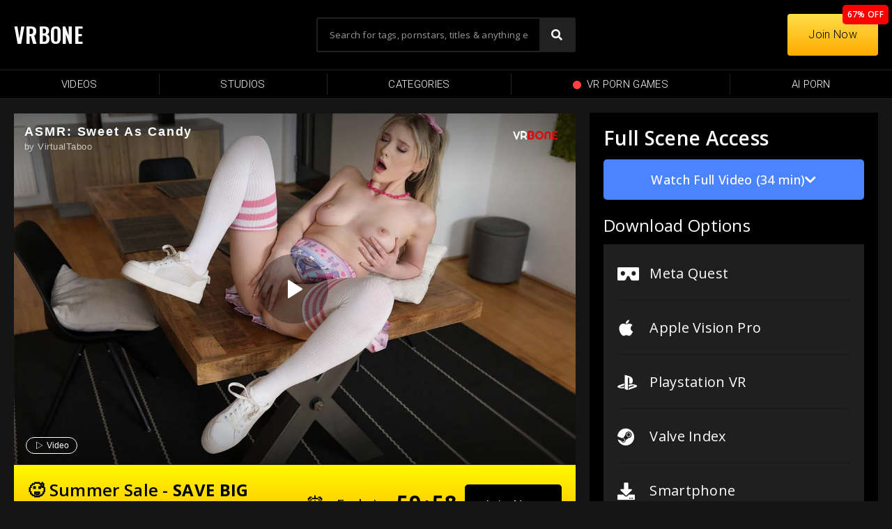

--- FILE ---
content_type: text/html; charset=UTF-8
request_url: https://vrbone.com/asmr-sweet-as-candy/
body_size: 19546
content:
<!DOCTYPE html>
<html dir="ltr" lang="en-US" prefix="og: https://ogp.me/ns#">
<head>
	<meta charset="UTF-8">
	<meta name="viewport" content="width=device-width, initial-scale=1.0, viewport-fit=cover" />		<title>ASMR: Sweet As Candy – Free VR Porn | Virtual Taboo</title>

		<!-- All in One SEO 4.6.6 - aioseo.com -->
		<meta name="robots" content="max-image-preview:large" />
		<link rel="canonical" href="https://vrbone.com/asmr-sweet-as-candy/" />
		<meta name="generator" content="All in One SEO (AIOSEO) 4.6.6" />
		<meta property="og:locale" content="en_US" />
		<meta property="og:site_name" content="VRBONE – Free 4K VR Porn Videos for Oculus Quest" />
		<meta property="og:type" content="article" />
		<meta property="og:title" content="ASMR: Sweet As Candy – Free VR Porn | Virtual Taboo" />
		<meta property="og:url" content="https://vrbone.com/asmr-sweet-as-candy/" />
		<meta property="og:image" content="https://vrbone.b-cdn.net/wp-content/uploads/2023/04/logovrbonenew.png" />
		<meta property="og:image:secure_url" content="https://vrbone.b-cdn.net/wp-content/uploads/2023/04/logovrbonenew.png" />
		<meta property="article:published_time" content="2022-04-11T12:47:41+00:00" />
		<meta property="article:modified_time" content="2023-09-05T21:23:14+00:00" />
		<meta name="twitter:card" content="summary_large_image" />
		<meta name="twitter:title" content="ASMR: Sweet As Candy – Free VR Porn | Virtual Taboo" />
		<meta name="twitter:image" content="https://vrbone.b-cdn.net/wp-content/uploads/2022/04/42.jpg" />
		<script type="application/ld+json" class="aioseo-schema">
			{"@context":"https:\/\/schema.org","@graph":[{"@type":"BlogPosting","@id":"https:\/\/vrbone.com\/asmr-sweet-as-candy\/#blogposting","name":"ASMR: Sweet As Candy \u2013 Free VR Porn | Virtual Taboo","headline":"ASMR: Sweet As Candy","author":{"@id":"https:\/\/vrbone.com\/studio\/virtual-taboo\/#author"},"publisher":{"@id":"https:\/\/vrbone.com\/#organization"},"image":{"@type":"ImageObject","url":"https:\/\/vrbone.b-cdn.net\/wp-content\/uploads\/2022\/04\/42.jpg","width":1200,"height":800},"datePublished":"2022-04-11T12:47:41+00:00","dateModified":"2023-09-05T21:23:14+00:00","inLanguage":"en-US","mainEntityOfPage":{"@id":"https:\/\/vrbone.com\/asmr-sweet-as-candy\/#webpage"},"isPartOf":{"@id":"https:\/\/vrbone.com\/asmr-sweet-as-candy\/#webpage"},"articleSection":"Melody Marks, Ahegao, Babe, Blonde, Blowjob, Cosplay, Cowgirl, Cumshots, Doggy, Handjob, POV, Riding, Small Tits, Stockings, Teen"},{"@type":"BreadcrumbList","@id":"https:\/\/vrbone.com\/asmr-sweet-as-candy\/#breadcrumblist","itemListElement":[{"@type":"ListItem","@id":"https:\/\/vrbone.com\/#listItem","position":1,"name":"Home","item":"https:\/\/vrbone.com\/","nextItem":"https:\/\/vrbone.com\/asmr-sweet-as-candy\/#listItem"},{"@type":"ListItem","@id":"https:\/\/vrbone.com\/asmr-sweet-as-candy\/#listItem","position":2,"name":"ASMR: Sweet As Candy","previousItem":"https:\/\/vrbone.com\/#listItem"}]},{"@type":"Organization","@id":"https:\/\/vrbone.com\/#organization","name":"VRBONE","description":"Free 4K VR Porn Videos for Oculus Quest","url":"https:\/\/vrbone.com\/","logo":{"@type":"ImageObject","url":"https:\/\/vrbone.b-cdn.net\/wp-content\/uploads\/2023\/04\/logovrbonenew.png","@id":"https:\/\/vrbone.com\/asmr-sweet-as-candy\/#organizationLogo","width":160,"height":60},"image":{"@id":"https:\/\/vrbone.com\/asmr-sweet-as-candy\/#organizationLogo"}},{"@type":"Person","@id":"https:\/\/vrbone.com\/studio\/virtual-taboo\/#author","url":"https:\/\/vrbone.com\/studio\/virtual-taboo\/","name":"Virtual Taboo","image":{"@type":"ImageObject","@id":"https:\/\/vrbone.com\/asmr-sweet-as-candy\/#authorImage","url":"https:\/\/vrbone.b-cdn.net\/wp-content\/uploads\/2023\/09\/virtual-taboo_avatar-96x96.jpg","width":96,"height":96,"caption":"Virtual Taboo"}},{"@type":"WebPage","@id":"https:\/\/vrbone.com\/asmr-sweet-as-candy\/#webpage","url":"https:\/\/vrbone.com\/asmr-sweet-as-candy\/","name":"ASMR: Sweet As Candy \u2013 Free VR Porn | Virtual Taboo","inLanguage":"en-US","isPartOf":{"@id":"https:\/\/vrbone.com\/#website"},"breadcrumb":{"@id":"https:\/\/vrbone.com\/asmr-sweet-as-candy\/#breadcrumblist"},"author":{"@id":"https:\/\/vrbone.com\/studio\/virtual-taboo\/#author"},"creator":{"@id":"https:\/\/vrbone.com\/studio\/virtual-taboo\/#author"},"image":{"@type":"ImageObject","url":"https:\/\/vrbone.b-cdn.net\/wp-content\/uploads\/2022\/04\/42.jpg","@id":"https:\/\/vrbone.com\/asmr-sweet-as-candy\/#mainImage","width":1200,"height":800},"primaryImageOfPage":{"@id":"https:\/\/vrbone.com\/asmr-sweet-as-candy\/#mainImage"},"datePublished":"2022-04-11T12:47:41+00:00","dateModified":"2023-09-05T21:23:14+00:00"},{"@type":"WebSite","@id":"https:\/\/vrbone.com\/#website","url":"https:\/\/vrbone.com\/","name":"VRBONE","description":"Free 4K VR Porn Videos for Oculus Quest","inLanguage":"en-US","publisher":{"@id":"https:\/\/vrbone.com\/#organization"}}]}
		</script>
		<!-- All in One SEO -->

<link rel='dns-prefetch' href='//www.googletagmanager.com' />
<link rel="alternate" type="application/rss+xml" title="VRBONE &raquo; Feed" href="https://vrbone.com/feed/" />
<link rel="alternate" type="application/rss+xml" title="VRBONE &raquo; Comments Feed" href="https://vrbone.com/comments/feed/" />
<link rel="alternate" type="application/rss+xml" title="VRBONE &raquo; ASMR: Sweet As Candy Comments Feed" href="https://vrbone.com/asmr-sweet-as-candy/feed/" />
<link rel="alternate" title="oEmbed (JSON)" type="application/json+oembed" href="https://vrbone.com/wp-json/oembed/1.0/embed?url=https%3A%2F%2Fvrbone.com%2Fasmr-sweet-as-candy%2F" />
<link rel="alternate" title="oEmbed (XML)" type="text/xml+oembed" href="https://vrbone.com/wp-json/oembed/1.0/embed?url=https%3A%2F%2Fvrbone.com%2Fasmr-sweet-as-candy%2F&#038;format=xml" />
<style id='wp-img-auto-sizes-contain-inline-css'>
img:is([sizes=auto i],[sizes^="auto," i]){contain-intrinsic-size:3000px 1500px}
/*# sourceURL=wp-img-auto-sizes-contain-inline-css */
</style>
<link rel='stylesheet' id='dashicons-css' href='https://vrbone.b-cdn.net/wp-includes/css/dashicons.min.css?ver=6.9' media='all' />
<link rel='stylesheet' id='menu-icon-font-awesome-css' href='https://vrbone.b-cdn.net/wp-content/plugins/menu-icons/css/fontawesome/css/all.min.css?ver=5.15.4' media='all' />
<link rel='stylesheet' id='menu-icons-extra-css' href='https://vrbone.b-cdn.net/wp-content/plugins/menu-icons/css/extra.min.css?ver=0.13.14' media='all' />
<link rel='stylesheet' id='post-views-counter-frontend-css' href='https://vrbone.b-cdn.net/wp-content/plugins/post-views-counter/css/frontend.min.css?ver=1.4.7' media='all' />
<link rel='stylesheet' id='eae-css-css' href='https://vrbone.b-cdn.net/wp-content/plugins/addon-elements-for-elementor-page-builder/assets/css/eae.min.css?ver=1.13.6' media='all' />
<link rel='stylesheet' id='eae-peel-css-css' href='https://vrbone.b-cdn.net/wp-content/plugins/addon-elements-for-elementor-page-builder/assets/lib/peel/peel.css?ver=1.13.6' media='all' />
<link rel='stylesheet' id='font-awesome-4-shim-css' href='https://vrbone.b-cdn.net/wp-content/plugins/elementor/assets/lib/font-awesome/css/v4-shims.min.css?ver=1.0' media='all' />
<link rel='stylesheet' id='font-awesome-5-all-css' href='https://vrbone.b-cdn.net/wp-content/plugins/elementor/assets/lib/font-awesome/css/all.min.css?ver=1.0' media='all' />
<link rel='stylesheet' id='vegas-css-css' href='https://vrbone.b-cdn.net/wp-content/plugins/addon-elements-for-elementor-page-builder/assets/lib/vegas/vegas.min.css?ver=2.4.0' media='all' />
<link rel='stylesheet' id='exs-style-css' href='https://vrbone.b-cdn.net/wp-content/themes/exs-pro/assets/css/min/main-1200.css?ver=2.3.1' media='all' />
<link rel='stylesheet' id='exs-views-likes-style-css' href='https://vrbone.b-cdn.net/wp-content/themes/exs-pro/assets/css/min/views-likes.css?ver=2.3.1' media='all' />
<link rel='stylesheet' id='elementor-icons-css' href='https://vrbone.b-cdn.net/wp-content/plugins/elementor/assets/lib/eicons/css/elementor-icons.min.css?ver=5.30.0' media='all' />
<link rel='stylesheet' id='elementor-frontend-css' href='https://vrbone.b-cdn.net/wp-content/uploads/elementor/css/custom-frontend.min.css?ver=1720471490' media='all' />
<link rel='stylesheet' id='swiper-css' href='https://vrbone.b-cdn.net/wp-content/plugins/elementor/assets/lib/swiper/v8/css/swiper.min.css?ver=8.4.5' media='all' />
<link rel='stylesheet' id='elementor-post-11603-css' href='https://vrbone.b-cdn.net/wp-content/uploads/elementor/css/post-11603.css?ver=1720471490' media='all' />
<link rel='stylesheet' id='elementor-pro-css' href='https://vrbone.b-cdn.net/wp-content/uploads/elementor/css/custom-pro-frontend.min.css?ver=1720471490' media='all' />
<link rel='stylesheet' id='elementor-post-50478-css' href='https://vrbone.b-cdn.net/wp-content/uploads/elementor/css/post-50478.css?ver=1720472332' media='all' />
<link rel='stylesheet' id='elementor-post-127299-css' href='https://vrbone.b-cdn.net/wp-content/uploads/elementor/css/post-127299.css?ver=1720471491' media='all' />
<link rel='stylesheet' id='elementor-post-126424-css' href='https://vrbone.b-cdn.net/wp-content/uploads/elementor/css/post-126424.css?ver=1720471491' media='all' />
<link rel='stylesheet' id='elementor-post-115483-css' href='https://vrbone.b-cdn.net/wp-content/uploads/elementor/css/post-115483.css?ver=1720471504' media='all' />
<link rel='stylesheet' id='elementor-post-125724-css' href='https://vrbone.b-cdn.net/wp-content/uploads/elementor/css/post-125724.css?ver=1765099532' media='all' />
<style id='exs-style-inline-inline-css'>
:root{--colorLight:#1d1d1d;--colorLightRGB:29,29,29;--colorFont:#ffffff;--colorFontMuted:#3a3434;--colorBackground:#1c0000;--colorBorder:#ffffff;--colorDark:#ffffff;--colorDarkMuted:#ffffff;--colorMain:#f7f7f7;--colorMain2:#d30000;--colorMain3:#000000;--colorMain4:#7892f5;--btn-fs:.92em;--socialGap:1em;--wli-my:.5em;--sb-gap:2.5rem;--sideNavWidth:280px;--sideNavPX:20px;--mobileNavWidth:290px;--mobileNavPX:20px;--sfixWidth:320px;--sfixPX:30px;}
/*# sourceURL=exs-style-inline-inline-css */
</style>
<link rel='stylesheet' id='google-fonts-1-css' href='https://fonts.googleapis.com/css?family=Roboto%3A100%2C100italic%2C200%2C200italic%2C300%2C300italic%2C400%2C400italic%2C500%2C500italic%2C600%2C600italic%2C700%2C700italic%2C800%2C800italic%2C900%2C900italic%7CRoboto+Slab%3A100%2C100italic%2C200%2C200italic%2C300%2C300italic%2C400%2C400italic%2C500%2C500italic%2C600%2C600italic%2C700%2C700italic%2C800%2C800italic%2C900%2C900italic%7COpen+Sans%3A100%2C100italic%2C200%2C200italic%2C300%2C300italic%2C400%2C400italic%2C500%2C500italic%2C600%2C600italic%2C700%2C700italic%2C800%2C800italic%2C900%2C900italic%7COswald%3A100%2C100italic%2C200%2C200italic%2C300%2C300italic%2C400%2C400italic%2C500%2C500italic%2C600%2C600italic%2C700%2C700italic%2C800%2C800italic%2C900%2C900italic&#038;display=auto&#038;ver=6.9' media='all' />
<link rel='stylesheet' id='elementor-icons-shared-0-css' href='https://vrbone.b-cdn.net/wp-content/plugins/elementor/assets/lib/font-awesome/css/fontawesome.min.css?ver=5.15.3' media='all' />
<link rel='stylesheet' id='elementor-icons-fa-regular-css' href='https://vrbone.b-cdn.net/wp-content/plugins/elementor/assets/lib/font-awesome/css/regular.min.css?ver=5.15.3' media='all' />
<link rel='stylesheet' id='elementor-icons-fa-solid-css' href='https://vrbone.b-cdn.net/wp-content/plugins/elementor/assets/lib/font-awesome/css/solid.min.css?ver=5.15.3' media='all' />
<link rel='stylesheet' id='elementor-icons-fa-brands-css' href='https://vrbone.b-cdn.net/wp-content/plugins/elementor/assets/lib/font-awesome/css/brands.min.css?ver=5.15.3' media='all' />
<link rel="preconnect" href="https://fonts.gstatic.com/" crossorigin><script id="post-views-counter-frontend-js-before">
var pvcArgsFrontend = {"mode":"js","postID":50478,"requestURL":"https:\/\/vrbone.com\/wp-admin\/admin-ajax.php","nonce":"e0c71ca478","dataStorage":"cookies","multisite":false,"path":"\/","domain":""};

//# sourceURL=post-views-counter-frontend-js-before
</script>
<script src="https://vrbone.b-cdn.net/wp-content/plugins/post-views-counter/js/frontend.min.js?ver=1.4.7" id="post-views-counter-frontend-js"></script>
<script src="https://vrbone.b-cdn.net/wp-content/plugins/addon-elements-for-elementor-page-builder/assets/js/iconHelper.js?ver=1.0" id="eae-iconHelper-js"></script>
<script src="https://vrbone.b-cdn.net/wp-includes/js/jquery/jquery.min.js?ver=3.7.1" id="jquery-core-js"></script>
<script src="https://vrbone.b-cdn.net/wp-includes/js/jquery/jquery-migrate.min.js?ver=3.4.1" id="jquery-migrate-js"></script>

<!-- Google tag (gtag.js) snippet added by Site Kit -->

<!-- Google Analytics snippet added by Site Kit -->
<script src="https://www.googletagmanager.com/gtag/js?id=GT-PJ7MRZ4" id="google_gtagjs-js" async></script>
<script id="google_gtagjs-js-after">
window.dataLayer = window.dataLayer || [];function gtag(){dataLayer.push(arguments);}
gtag("set","linker",{"domains":["vrbone.com"]});
gtag("js", new Date());
gtag("set", "developer_id.dZTNiMT", true);
gtag("config", "GT-PJ7MRZ4");
//# sourceURL=google_gtagjs-js-after
</script>

<!-- End Google tag (gtag.js) snippet added by Site Kit -->
<link rel="https://api.w.org/" href="https://vrbone.com/wp-json/" /><link rel="alternate" title="JSON" type="application/json" href="https://vrbone.com/wp-json/wp/v2/posts/50478" /><link rel="EditURI" type="application/rsd+xml" title="RSD" href="https://vrbone.com/xmlrpc.php?rsd" />
<meta name="generator" content="WordPress 6.9" />
<link rel='shortlink' href='https://vrbone.com/?p=50478' />
<meta name="generator" content="Site Kit by Google 1.130.0" /><meta name="generator" content="Elementor 3.22.3; features: e_optimized_assets_loading, additional_custom_breakpoints; settings: css_print_method-external, google_font-enabled, font_display-auto">
<style id="custom-background-css">
body.custom-background { background-color: #151515; }
</style>
	<link rel="icon" href="https://vrbone.b-cdn.net/wp-content/uploads/2021/01/cropped-fav-150x150.png" sizes="32x32" />
<link rel="icon" href="https://vrbone.b-cdn.net/wp-content/uploads/2021/01/cropped-fav-300x300.png" sizes="192x192" />
<link rel="apple-touch-icon" href="https://vrbone.b-cdn.net/wp-content/uploads/2021/01/cropped-fav-300x300.png" />
<meta name="msapplication-TileImage" content="https://vrbone.b-cdn.net/wp-content/uploads/2021/01/cropped-fav-300x300.png" />
		<style id="wp-custom-css">
			*:focus { 
  outline: 0 !important;
}

/**
 * Undo the above focused button styles when the element received focus
 * via mouse click or touch, but not keyboard navigation.
 */
*:focus:not(:focus-visible) {
  outline: 0 !important;
  box-shadow: none !important;
}		</style>
		<link rel='stylesheet' id='elementor-post-62805-css' href='https://vrbone.b-cdn.net/wp-content/uploads/elementor/css/post-62805.css?ver=1720471494' media='all' />
</head>
<body class="wp-singular post-template-default single single-post postid-50478 single-format-standard custom-background wp-custom-logo wp-theme-exs-pro singular no-sidebar header-sticky title-hidden elementor-default elementor-template-full-width elementor-kit-11603 elementor-page elementor-page-50478 elementor-page-125724">
		<div data-elementor-type="header" data-elementor-id="126424" class="elementor elementor-126424 elementor-location-header" data-elementor-post-type="elementor_library">
					<header class="has_eae_slider elementor-section elementor-top-section elementor-element elementor-element-2015345d elementor-section-content-middle elementor-section-height-min-height elementor-section-boxed elementor-section-height-default elementor-section-items-middle" data-id="2015345d" data-element_type="section" data-settings="{&quot;background_background&quot;:&quot;classic&quot;,&quot;sticky&quot;:&quot;top&quot;,&quot;sticky_on&quot;:[&quot;desktop&quot;,&quot;tablet&quot;,&quot;mobile&quot;],&quot;sticky_offset&quot;:0,&quot;sticky_effects_offset&quot;:0}">
						<div class="elementor-container elementor-column-gap-default">
					<div class="has_eae_slider elementor-column elementor-col-33 elementor-top-column elementor-element elementor-element-7394493a" data-id="7394493a" data-element_type="column">
			<div class="elementor-widget-wrap elementor-element-populated">
						<div class="elementor-element elementor-element-135e8f5 elementor-widget__width-auto elementor-widget elementor-widget-heading" data-id="135e8f5" data-element_type="widget" data-widget_type="heading.default">
				<div class="elementor-widget-container">
			<h2 class="elementor-heading-title elementor-size-default"><a href="https://vrbone.com">VRBONE</a></h2>		</div>
				</div>
				<div class="elementor-element elementor-element-f68a244 elementor-hidden-desktop elementor-hidden-tablet elementor-hidden-mobile elementor-widget__width-auto elementor-widget elementor-widget-html" data-id="f68a244" data-element_type="widget" data-widget_type="html.default">
				<div class="elementor-widget-container">
			<meta name="dl8-customization-primary-color" content="#ea000e">
	<meta name="dl8-customization-secondary-color" content="#121212">
<meta name="dl8-customization-brand-logo" content="https://vrbone.b-cdn.net/wp-content/uploads/2023/04/logovrbonenew.png">
	
	<script src='//cdn.delight-vr.com/latest/dl8-d56e7d4505e6950eac9b8bea589db2be04de18c8.js'></script>		</div>
				</div>
					</div>
		</div>
				<div class="has_eae_slider elementor-column elementor-col-33 elementor-top-column elementor-element elementor-element-70085bc4" data-id="70085bc4" data-element_type="column">
			<div class="elementor-widget-wrap elementor-element-populated">
						<div class="elementor-element elementor-element-565a376 elementor-widget__width-initial elementor-hidden-mobile elementor-widget-tablet__width-initial elementor-search-form--skin-classic elementor-search-form--button-type-icon elementor-search-form--icon-search elementor-widget elementor-widget-search-form" data-id="565a376" data-element_type="widget" data-settings="{&quot;skin&quot;:&quot;classic&quot;}" data-widget_type="search-form.default">
				<div class="elementor-widget-container">
					<search role="search">
			<form class="elementor-search-form" action="https://vrbone.com" method="get">
												<div class="elementor-search-form__container">
					<label class="elementor-screen-only" for="elementor-search-form-565a376">Search</label>

					
					<input id="elementor-search-form-565a376" placeholder="Search for tags, pornstars, titles &amp; anything else" class="elementor-search-form__input" type="search" name="s" value="">
					
											<button class="elementor-search-form__submit" type="submit" aria-label="Search">
															<i aria-hidden="true" class="fas fa-search"></i>								<span class="elementor-screen-only">Search</span>
													</button>
					
									</div>
			</form>
		</search>
				</div>
				</div>
				<div class="elementor-element elementor-element-74440cd0 elementor-search-form--skin-full_screen elementor-widget-mobile__width-initial elementor-hidden-desktop elementor-hidden-tablet elementor-widget elementor-widget-search-form" data-id="74440cd0" data-element_type="widget" data-settings="{&quot;skin&quot;:&quot;full_screen&quot;}" data-widget_type="search-form.default">
				<div class="elementor-widget-container">
					<search role="search">
			<form class="elementor-search-form" action="https://vrbone.com" method="get">
												<div class="elementor-search-form__toggle" tabindex="0" role="button">
					<i aria-hidden="true" class="fas fa-search"></i>					<span class="elementor-screen-only">Search</span>
				</div>
								<div class="elementor-search-form__container">
					<label class="elementor-screen-only" for="elementor-search-form-74440cd0">Search</label>

					
					<input id="elementor-search-form-74440cd0" placeholder="Search VR Porn Games &amp; Videos..." class="elementor-search-form__input" type="search" name="s" value="">
					
					
										<div class="dialog-lightbox-close-button dialog-close-button" role="button" tabindex="0">
						<i aria-hidden="true" class="eicon-close"></i>						<span class="elementor-screen-only">Close this search box.</span>
					</div>
									</div>
			</form>
		</search>
				</div>
				</div>
				<div class="elementor-element elementor-element-12fb9646 elementor-nav-menu__align-justify elementor-nav-menu--dropdown-mobile elementor-nav-menu--stretch elementor-widget-mobile__width-auto elementor-hidden-desktop elementor-hidden-tablet elementor-nav-menu__text-align-aside elementor-nav-menu--toggle elementor-nav-menu--burger elementor-widget elementor-widget-nav-menu" data-id="12fb9646" data-element_type="widget" data-settings="{&quot;full_width&quot;:&quot;stretch&quot;,&quot;layout&quot;:&quot;horizontal&quot;,&quot;submenu_icon&quot;:{&quot;value&quot;:&quot;&lt;i class=\&quot;fas fa-caret-down\&quot;&gt;&lt;\/i&gt;&quot;,&quot;library&quot;:&quot;fa-solid&quot;},&quot;toggle&quot;:&quot;burger&quot;}" data-widget_type="nav-menu.default">
				<div class="elementor-widget-container">
						<nav class="elementor-nav-menu--main elementor-nav-menu__container elementor-nav-menu--layout-horizontal e--pointer-background e--animation-sweep-down">
				<ul id="menu-1-12fb9646" class="elementor-nav-menu"><li class="menu-item menu-item-type-custom menu-item-object-custom menu-item-115003"><a href="https://vrbone.com/videos/" data-hover="Videos" class="elementor-item"><span class="nav-menu-item-inside" data-hover="Videos">Videos</span></a></li>
<li class="menu-item menu-item-type-post_type menu-item-object-page menu-item-125928"><a href="https://vrbone.com/studios/" data-hover="Studios" class="elementor-item"><span class="nav-menu-item-inside" data-hover="Studios">Studios</span></a></li>
<li class="menu-item menu-item-type-post_type menu-item-object-page menu-item-115005"><a href="https://vrbone.com/categories/" data-hover="Categories" class="elementor-item"><span class="nav-menu-item-inside" data-hover="Categories">Categories</span></a></li>
<li class="menu-item menu-item-type-custom menu-item-object-custom menu-item-126420"><a href="https://squirtvr.com/games" data-hover="VR Porn Games" class="elementor-item"><span class="nav-menu-item-inside" data-hover="VR Porn Games"><img src="https://vrbone.b-cdn.net/wp-content/uploads/2024/02/red-circle-icon.svg" class="_mi _before _svg" aria-hidden="true" alt=""00/><span>VR Porn Games</span></span></a></li>
<li class="menu-item menu-item-type-custom menu-item-object-custom menu-item-125929"><a href="https://vrbone.com/join/" data-hover="Premium" class="elementor-item"><span class="nav-menu-item-inside" data-hover="Premium">Premium</span></a></li>
</ul>			</nav>
					<div class="elementor-menu-toggle" role="button" tabindex="0" aria-label="Menu Toggle" aria-expanded="false">
			<i aria-hidden="true" role="presentation" class="elementor-menu-toggle__icon--open eicon-menu-bar"></i><i aria-hidden="true" role="presentation" class="elementor-menu-toggle__icon--close eicon-close"></i>			<span class="elementor-screen-only">Menu</span>
		</div>
					<nav class="elementor-nav-menu--dropdown elementor-nav-menu__container" aria-hidden="true">
				<ul id="menu-2-12fb9646" class="elementor-nav-menu"><li class="menu-item menu-item-type-custom menu-item-object-custom menu-item-115003"><a href="https://vrbone.com/videos/" data-hover="Videos" class="elementor-item" tabindex="-1"><span class="nav-menu-item-inside" data-hover="Videos">Videos</span></a></li>
<li class="menu-item menu-item-type-post_type menu-item-object-page menu-item-125928"><a href="https://vrbone.com/studios/" data-hover="Studios" class="elementor-item" tabindex="-1"><span class="nav-menu-item-inside" data-hover="Studios">Studios</span></a></li>
<li class="menu-item menu-item-type-post_type menu-item-object-page menu-item-115005"><a href="https://vrbone.com/categories/" data-hover="Categories" class="elementor-item" tabindex="-1"><span class="nav-menu-item-inside" data-hover="Categories">Categories</span></a></li>
<li class="menu-item menu-item-type-custom menu-item-object-custom menu-item-126420"><a href="https://squirtvr.com/games" data-hover="VR Porn Games" class="elementor-item" tabindex="-1"><span class="nav-menu-item-inside" data-hover="VR Porn Games"><img src="https://vrbone.b-cdn.net/wp-content/uploads/2024/02/red-circle-icon.svg" class="_mi _before _svg" aria-hidden="true" alt=""00/><span>VR Porn Games</span></span></a></li>
<li class="menu-item menu-item-type-custom menu-item-object-custom menu-item-125929"><a href="https://vrbone.com/join/" data-hover="Premium" class="elementor-item" tabindex="-1"><span class="nav-menu-item-inside" data-hover="Premium">Premium</span></a></li>
</ul>			</nav>
				</div>
				</div>
					</div>
		</div>
				<div class="has_eae_slider elementor-column elementor-col-33 elementor-top-column elementor-element elementor-element-470c0c22 elementor-hidden-mobile" data-id="470c0c22" data-element_type="column">
			<div class="elementor-widget-wrap elementor-element-populated">
						<div class="elementor-element elementor-element-1f0e660 elementor-widget__width-auto elementor-absolute elementor-hidden-mobile elementor-widget elementor-widget-heading" data-id="1f0e660" data-element_type="widget" data-settings="{&quot;_position&quot;:&quot;absolute&quot;}" data-widget_type="heading.default">
				<div class="elementor-widget-container">
			<h2 class="elementor-heading-title elementor-size-default">67% OFF</h2>		</div>
				</div>
				<div class="elementor-element elementor-element-1de2f3cd elementor-align-right elementor-widget elementor-widget-button" data-id="1de2f3cd" data-element_type="widget" data-widget_type="button.default">
				<div class="elementor-widget-container">
					<div class="elementor-button-wrapper">
			<a class="elementor-button elementor-button-link elementor-size-md" href="https://vrbone.com/join/" rel="nofollow">
						<span class="elementor-button-content-wrapper">
									<span class="elementor-button-text">Join Now</span>
					</span>
					</a>
		</div>
				</div>
				</div>
					</div>
		</div>
					</div>
		</header>
				<nav class="has_eae_slider elementor-section elementor-top-section elementor-element elementor-element-62707e3b elementor-hidden-mobile elementor-section-boxed elementor-section-height-default elementor-section-height-default" data-id="62707e3b" data-element_type="section" data-settings="{&quot;background_background&quot;:&quot;classic&quot;,&quot;sticky&quot;:&quot;top&quot;,&quot;sticky_offset&quot;:100,&quot;sticky_offset_tablet&quot;:110,&quot;sticky_on&quot;:[&quot;desktop&quot;,&quot;tablet&quot;,&quot;mobile&quot;],&quot;sticky_effects_offset&quot;:0}">
						<div class="elementor-container elementor-column-gap-no">
					<div class="has_eae_slider elementor-column elementor-col-100 elementor-top-column elementor-element elementor-element-7542f17a" data-id="7542f17a" data-element_type="column">
			<div class="elementor-widget-wrap elementor-element-populated">
						<div class="elementor-element elementor-element-7b10177c elementor-nav-menu__align-justify elementor-nav-menu--dropdown-mobile elementor-nav-menu--stretch elementor-nav-menu__text-align-aside elementor-nav-menu--toggle elementor-nav-menu--burger elementor-widget elementor-widget-nav-menu" data-id="7b10177c" data-element_type="widget" data-settings="{&quot;full_width&quot;:&quot;stretch&quot;,&quot;layout&quot;:&quot;horizontal&quot;,&quot;submenu_icon&quot;:{&quot;value&quot;:&quot;&lt;i class=\&quot;fas fa-caret-down\&quot;&gt;&lt;\/i&gt;&quot;,&quot;library&quot;:&quot;fa-solid&quot;},&quot;toggle&quot;:&quot;burger&quot;}" data-widget_type="nav-menu.default">
				<div class="elementor-widget-container">
						<nav class="elementor-nav-menu--main elementor-nav-menu__container elementor-nav-menu--layout-horizontal e--pointer-background e--animation-none">
				<ul id="menu-1-7b10177c" class="elementor-nav-menu"><li class="menu-item menu-item-type-custom menu-item-object-custom menu-item-63424"><a href="https://vrbone.com/videos/" data-hover="Videos" class="elementor-item"><span class="nav-menu-item-inside" data-hover="Videos">Videos</span></a></li>
<li class="menu-item menu-item-type-post_type menu-item-object-page menu-item-70649"><a href="https://vrbone.com/studios/" data-hover="Studios" class="elementor-item"><span class="nav-menu-item-inside" data-hover="Studios">Studios</span></a></li>
<li class="menu-item menu-item-type-post_type menu-item-object-page menu-item-63304"><a href="https://vrbone.com/categories/" data-hover="Categories" class="elementor-item"><span class="nav-menu-item-inside" data-hover="Categories">Categories</span></a></li>
<li class="menu-item menu-item-type-custom menu-item-object-custom menu-item-126417"><a href="https://squirtvr.com/games" data-hover="VR PORN GAMES" class="elementor-item"><span class="nav-menu-item-inside" data-hover="VR PORN GAMES"><img src="https://vrbone.b-cdn.net/wp-content/uploads/2024/02/red-circle-icon.svg" class="_mi _before _svg" aria-hidden="true" alt=""00 style="width:0.8em;"/><span>VR PORN GAMES</span></span></a></li>
<li class="menu-item menu-item-type-custom menu-item-object-custom menu-item-128583"><a href="https://www.nsfwbots.com/" data-hover="AI Porn" class="elementor-item"><span class="nav-menu-item-inside" data-hover="AI Porn">AI Porn</span></a></li>
</ul>			</nav>
					<div class="elementor-menu-toggle" role="button" tabindex="0" aria-label="Menu Toggle" aria-expanded="false">
			<i aria-hidden="true" role="presentation" class="elementor-menu-toggle__icon--open eicon-menu-bar"></i><i aria-hidden="true" role="presentation" class="elementor-menu-toggle__icon--close eicon-close"></i>			<span class="elementor-screen-only">Menu</span>
		</div>
					<nav class="elementor-nav-menu--dropdown elementor-nav-menu__container" aria-hidden="true">
				<ul id="menu-2-7b10177c" class="elementor-nav-menu"><li class="menu-item menu-item-type-custom menu-item-object-custom menu-item-63424"><a href="https://vrbone.com/videos/" data-hover="Videos" class="elementor-item" tabindex="-1"><span class="nav-menu-item-inside" data-hover="Videos">Videos</span></a></li>
<li class="menu-item menu-item-type-post_type menu-item-object-page menu-item-70649"><a href="https://vrbone.com/studios/" data-hover="Studios" class="elementor-item" tabindex="-1"><span class="nav-menu-item-inside" data-hover="Studios">Studios</span></a></li>
<li class="menu-item menu-item-type-post_type menu-item-object-page menu-item-63304"><a href="https://vrbone.com/categories/" data-hover="Categories" class="elementor-item" tabindex="-1"><span class="nav-menu-item-inside" data-hover="Categories">Categories</span></a></li>
<li class="menu-item menu-item-type-custom menu-item-object-custom menu-item-126417"><a href="https://squirtvr.com/games" data-hover="VR PORN GAMES" class="elementor-item" tabindex="-1"><span class="nav-menu-item-inside" data-hover="VR PORN GAMES"><img src="https://vrbone.b-cdn.net/wp-content/uploads/2024/02/red-circle-icon.svg" class="_mi _before _svg" aria-hidden="true" alt=""00 style="width:0.8em;"/><span>VR PORN GAMES</span></span></a></li>
<li class="menu-item menu-item-type-custom menu-item-object-custom menu-item-128583"><a href="https://www.nsfwbots.com/" data-hover="AI Porn" class="elementor-item" tabindex="-1"><span class="nav-menu-item-inside" data-hover="AI Porn">AI Porn</span></a></li>
</ul>			</nav>
				</div>
				</div>
					</div>
		</div>
					</div>
		</nav>
				</div>
				<div data-elementor-type="single-post" data-elementor-id="125724" class="elementor elementor-125724 elementor-location-single post-50478 post type-post status-publish format-standard has-post-thumbnail hentry category-melody-marks tag-ahegao tag-babe tag-blonde tag-blowjob tag-cosplay tag-cowgirl tag-cumshots tag-doggy tag-handjob tag-pov tag-riding tag-small-tits tag-stockings tag-teen" data-elementor-post-type="elementor_library">
					<section class="has_eae_slider elementor-section elementor-top-section elementor-element elementor-element-1d5aa6ee elementor-section-boxed elementor-section-height-default elementor-section-height-default" data-id="1d5aa6ee" data-element_type="section">
						<div class="elementor-container elementor-column-gap-default">
					<div class="has_eae_slider elementor-column elementor-col-50 elementor-top-column elementor-element elementor-element-6c149aa1" data-id="6c149aa1" data-element_type="column">
			<div class="elementor-widget-wrap elementor-element-populated">
						<div class="elementor-element elementor-element-6a07c609 elementor-widget elementor-widget-theme-post-content" data-id="6a07c609" data-element_type="widget" data-widget_type="theme-post-content.default">
				<div class="elementor-widget-container">
					<div data-elementor-type="wp-post" data-elementor-id="50478" class="elementor elementor-50478" data-elementor-post-type="post">
						<section class="has_eae_slider elementor-section elementor-top-section elementor-element elementor-element-a1d43cb elementor-section-boxed elementor-section-height-default elementor-section-height-default" data-id="a1d43cb" data-element_type="section">
						<div class="elementor-container elementor-column-gap-default">
					<div class="has_eae_slider elementor-column elementor-col-100 elementor-top-column elementor-element elementor-element-5b3fa69" data-id="5b3fa69" data-element_type="column">
			<div class="elementor-widget-wrap">
							</div>
		</div>
					</div>
		</section>
				<section class="has_eae_slider elementor-section elementor-top-section elementor-element elementor-element-f5d574d elementor-section-boxed elementor-section-height-default elementor-section-height-default" data-id="f5d574d" data-element_type="section">
						<div class="elementor-container elementor-column-gap-default">
					<div class="has_eae_slider elementor-column elementor-col-100 elementor-top-column elementor-element elementor-element-7c04346" data-id="7c04346" data-element_type="column">
			<div class="elementor-widget-wrap elementor-element-populated">
						<div class="elementor-element elementor-element-c59b5c9 elementor-widget elementor-widget-html" data-id="c59b5c9" data-element_type="widget" data-widget_type="html.default">
				<div class="elementor-widget-container">
			<dl8-video title="ASMR: Sweet As Candy" author="VirtualTaboo" format="STEREO_180_LR"
            poster="https://vrbone.b-cdn.net/wp-content/uploads/2022/04/42.jpg" display-mode="inline" loop>
    <source src="https://vcdn10000091.ahvcdn.com/virtualtaboo/Sweet_As_Candy.mp4" type="video/mp4" />
 </dl8-video>
		</div>
				</div>
					</div>
		</div>
					</div>
		</section>
				</div>
				</div>
				</div>
				<section data-wts-url="https://vrbone.com/join/virtualtaboo" data-wts-link="yes" data-wts-new-window="yes" class="has_eae_slider elementor-section elementor-inner-section elementor-element elementor-element-6ea7a89 ae-link-yes elementor-hidden-mobile elementor-hidden-tablet elementor-section-boxed elementor-section-height-default elementor-section-height-default" data-id="6ea7a89" data-element_type="section" data-settings="{&quot;background_background&quot;:&quot;gradient&quot;}">
						<div class="elementor-container elementor-column-gap-no">
					<div class="has_eae_slider elementor-column elementor-col-50 elementor-inner-column elementor-element elementor-element-5c69a7d" data-id="5c69a7d" data-element_type="column">
			<div class="elementor-widget-wrap elementor-element-populated">
						<div class="elementor-element elementor-element-4c1c46f elementor-widget elementor-widget-heading" data-id="4c1c46f" data-element_type="widget" data-widget_type="heading.default">
				<div class="elementor-widget-container">
			<h2 class="elementor-heading-title elementor-size-default">🥵 Summer Sale - <strong>SAVE BIG</strong></h2>		</div>
				</div>
				<div class="elementor-element elementor-element-5177ca8 elementor-widget elementor-widget-heading" data-id="5177ca8" data-element_type="widget" data-widget_type="heading.default">
				<div class="elementor-widget-container">
			<h3 class="elementor-heading-title elementor-size-default">Watch this full video (34 min) and thousands more on Premium!</h3>		</div>
				</div>
					</div>
		</div>
				<div class="has_eae_slider elementor-column elementor-col-50 elementor-inner-column elementor-element elementor-element-bb66ff4" data-id="bb66ff4" data-element_type="column">
			<div class="elementor-widget-wrap elementor-element-populated">
						<div class="elementor-element elementor-element-6f8dbb0 elementor-widget__width-auto elementor-hidden-tablet elementor-hidden-mobile elementor-widget elementor-widget-heading" data-id="6f8dbb0" data-element_type="widget" data-widget_type="heading.default">
				<div class="elementor-widget-container">
			<h2 class="elementor-heading-title elementor-size-default">⏰</h2>		</div>
				</div>
				<div class="elementor-element elementor-element-c94c2f2 elementor-widget__width-auto elementor-hidden-tablet elementor-hidden-mobile elementor-widget elementor-widget-heading" data-id="c94c2f2" data-element_type="widget" data-widget_type="heading.default">
				<div class="elementor-widget-container">
			<h2 class="elementor-heading-title elementor-size-default">Ends in:</h2>		</div>
				</div>
				<div class="elementor-element elementor-element-62a1d56 elementor-countdown--label-inline elementor-widget__width-auto elementor-hidden-tablet elementor-hidden-mobile elementor-widget elementor-widget-countdown" data-id="62a1d56" data-element_type="widget" data-widget_type="countdown.default">
				<div class="elementor-widget-container">
					<div data-evergreen-interval="36003600" class="elementor-countdown-wrapper" data-date="">
			<div class="elementor-countdown-item"><span class="elementor-countdown-digits elementor-countdown-minutes"></span> <span class="elementor-countdown-label">:</span></div><div class="elementor-countdown-item"><span class="elementor-countdown-digits elementor-countdown-seconds"></span> <span class="elementor-countdown-label"></span></div>		</div>
				</div>
				</div>
				<div class="elementor-element elementor-element-5a3328a elementor-align-justify elementor-widget__width-auto elementor-widget-mobile__width-inherit elementor-widget elementor-widget-button" data-id="5a3328a" data-element_type="widget" data-widget_type="button.default">
				<div class="elementor-widget-container">
					<div class="elementor-button-wrapper">
			<a class="elementor-button elementor-size-lg" role="button">
						<span class="elementor-button-content-wrapper">
									<span class="elementor-button-text">Join Now</span>
					</span>
					</a>
		</div>
				</div>
				</div>
					</div>
		</div>
					</div>
		</section>
				<section class="has_eae_slider elementor-section elementor-inner-section elementor-element elementor-element-3c05ff1 elementor-hidden-desktop elementor-section-boxed elementor-section-height-default elementor-section-height-default" data-id="3c05ff1" data-element_type="section" data-settings="{&quot;background_background&quot;:&quot;gradient&quot;}">
						<div class="elementor-container elementor-column-gap-no">
					<div class="has_eae_slider elementor-column elementor-col-50 elementor-inner-column elementor-element elementor-element-63c9f7e" data-id="63c9f7e" data-element_type="column">
			<div class="elementor-widget-wrap elementor-element-populated">
						<div class="elementor-element elementor-element-40c4263 elementor-widget elementor-widget-heading" data-id="40c4263" data-element_type="widget" data-widget_type="heading.default">
				<div class="elementor-widget-container">
			<h2 class="elementor-heading-title elementor-size-default">🥵 Summer Sale - <b>SAVE BIG</b></h2>		</div>
				</div>
				<div class="elementor-element elementor-element-caee7fd elementor-widget elementor-widget-heading" data-id="caee7fd" data-element_type="widget" data-widget_type="heading.default">
				<div class="elementor-widget-container">
			<h3 class="elementor-heading-title elementor-size-default">Watch this full video (34 min) and thousands more on Premium!</h3>		</div>
				</div>
					</div>
		</div>
				<div class="has_eae_slider elementor-column elementor-col-50 elementor-inner-column elementor-element elementor-element-0ea75f0" data-id="0ea75f0" data-element_type="column">
			<div class="elementor-widget-wrap elementor-element-populated">
						<div class="elementor-element elementor-element-c8eda6d elementor-align-justify elementor-widget__width-auto elementor-widget-mobile__width-inherit elementor-widget elementor-widget-button" data-id="c8eda6d" data-element_type="widget" data-widget_type="button.default">
				<div class="elementor-widget-container">
					<div class="elementor-button-wrapper">
			<a class="elementor-button elementor-button-link elementor-size-lg" href="https://vrbone.com/join/virtualtaboo" target="_blank" rel="sponsored">
						<span class="elementor-button-content-wrapper">
									<span class="elementor-button-text">Join Now</span>
					</span>
					</a>
		</div>
				</div>
				</div>
					</div>
		</div>
					</div>
		</section>
				<section class="has_eae_slider elementor-section elementor-inner-section elementor-element elementor-element-110927f3 elementor-hidden-desktop elementor-section-boxed elementor-section-height-default elementor-section-height-default" data-id="110927f3" data-element_type="section">
						<div class="elementor-container elementor-column-gap-default">
					<div class="has_eae_slider elementor-column elementor-col-100 elementor-inner-column elementor-element elementor-element-44c11fc3" data-id="44c11fc3" data-element_type="column" data-settings="{&quot;background_background&quot;:&quot;classic&quot;}">
			<div class="elementor-widget-wrap elementor-element-populated">
						<div class="elementor-element elementor-element-7eeceae6 elementor-align-justify elementor-hidden-desktop elementor-widget elementor-widget-button" data-id="7eeceae6" data-element_type="widget" data-widget_type="button.default">
				<div class="elementor-widget-container">
					<div class="elementor-button-wrapper">
			<a class="elementor-button elementor-button-link elementor-size-lg" href="https://vrbone.com/join/virtualtaboo" target="_blank" rel="sponsored">
						<span class="elementor-button-content-wrapper">
						<span class="elementor-button-icon">
				<i aria-hidden="true" class="fas fa-chevron-down"></i>			</span>
									<span class="elementor-button-text">Watch Full Video (34 min)</span>
					</span>
					</a>
		</div>
				</div>
				</div>
					</div>
		</div>
					</div>
		</section>
				<section class="has_eae_slider elementor-section elementor-inner-section elementor-element elementor-element-14c64034 elementor-section-boxed elementor-section-height-default elementor-section-height-default" data-id="14c64034" data-element_type="section">
						<div class="elementor-container elementor-column-gap-no">
					<div class="has_eae_slider elementor-column elementor-col-100 elementor-inner-column elementor-element elementor-element-1b662885" data-id="1b662885" data-element_type="column" data-settings="{&quot;background_background&quot;:&quot;classic&quot;}">
			<div class="elementor-widget-wrap elementor-element-populated">
						<div class="elementor-element elementor-element-448bb278 elementor-widget elementor-widget-theme-post-title elementor-page-title elementor-widget-heading" data-id="448bb278" data-element_type="widget" data-widget_type="theme-post-title.default">
				<div class="elementor-widget-container">
			<h1 class="elementor-heading-title elementor-size-default">ASMR: Sweet As Candy</h1>		</div>
				</div>
				<div class="elementor-element elementor-element-2241ea11 elementor-author-box--align-left elementor-author-box--image-valign-middle elementor-author-box--layout-image-left elementor-widget__width-auto elementor-author-box--avatar-yes elementor-author-box--name-yes elementor-widget elementor-widget-author-box" data-id="2241ea11" data-element_type="widget" data-widget_type="author-box.default">
				<div class="elementor-widget-container">
					<div class="elementor-author-box">
							<a href="https://vrbone.com/studio/virtual-taboo/" class="elementor-author-box__avatar">
					<img src="https://vrbone.b-cdn.net/wp-content/uploads/2023/09/virtual-taboo_avatar-96x96.jpg" alt="Picture of Virtual Taboo" loading="lazy">
				</a>
			
			<div class="elementor-author-box__text">
									<a href="https://vrbone.com/studio/virtual-taboo/">
						<h3 class="elementor-author-box__name">
							Virtual Taboo						</h3>
					</a>
				
				
							</div>
		</div>
				</div>
				</div>
				<div class="elementor-element elementor-element-2c681aff elementor-widget__width-auto elementor-widget elementor-widget-post-info" data-id="2c681aff" data-element_type="widget" data-widget_type="post-info.default">
				<div class="elementor-widget-container">
					<ul class="elementor-inline-items elementor-icon-list-items elementor-post-info">
								<li class="elementor-icon-list-item elementor-repeater-item-273e5ce elementor-inline-item">
													<span class="elementor-icon-list-text elementor-post-info__item elementor-post-info__item--type-custom">
										4 years ago					</span>
								</li>
				</ul>
				</div>
				</div>
					</div>
		</div>
					</div>
		</section>
				<section class="has_eae_slider elementor-section elementor-inner-section elementor-element elementor-element-79e86c30 elementor-section-boxed elementor-section-height-default elementor-section-height-default" data-id="79e86c30" data-element_type="section">
						<div class="elementor-container elementor-column-gap-no">
					<div class="has_eae_slider elementor-column elementor-col-100 elementor-inner-column elementor-element elementor-element-4bf768af" data-id="4bf768af" data-element_type="column" data-settings="{&quot;background_background&quot;:&quot;classic&quot;}">
			<div class="elementor-widget-wrap elementor-element-populated">
						<div class="elementor-element elementor-element-4b558c59 elementor-widget__width-auto elementor-widget elementor-widget-heading" data-id="4b558c59" data-element_type="widget" data-widget_type="heading.default">
				<div class="elementor-widget-container">
			<h3 class="elementor-heading-title elementor-size-default">Featuring</h3>		</div>
				</div>
				<div class="elementor-element elementor-element-66ba4e4e elementor-widget__width-auto elementor-widget elementor-widget-post-info" data-id="66ba4e4e" data-element_type="widget" data-widget_type="post-info.default">
				<div class="elementor-widget-container">
					<ul class="elementor-inline-items elementor-icon-list-items elementor-post-info">
								<li class="elementor-icon-list-item elementor-repeater-item-847278b elementor-inline-item" itemprop="about">
													<span class="elementor-icon-list-text elementor-post-info__item elementor-post-info__item--type-terms">
										<span class="elementor-post-info__terms-list">
				<a href="https://vrbone.com/tag/melody-marks/" class="elementor-post-info__terms-list-item">Melody Marks</a>				</span>
					</span>
								</li>
				</ul>
				</div>
				</div>
					</div>
		</div>
					</div>
		</section>
				<section class="has_eae_slider elementor-section elementor-inner-section elementor-element elementor-element-d0f45fc elementor-section-boxed elementor-section-height-default elementor-section-height-default" data-id="d0f45fc" data-element_type="section">
						<div class="elementor-container elementor-column-gap-no">
					<div class="has_eae_slider elementor-column elementor-col-100 elementor-inner-column elementor-element elementor-element-5947a853" data-id="5947a853" data-element_type="column" data-settings="{&quot;background_background&quot;:&quot;classic&quot;}">
			<div class="elementor-widget-wrap elementor-element-populated">
						<div class="elementor-element elementor-element-35dc6088 elementor-widget elementor-widget-text-editor" data-id="35dc6088" data-element_type="widget" data-widget_type="text-editor.default">
				<div class="elementor-widget-container">
							Melody Marks has been paying her way through college with a successful series of ASMR recordings. At first, she was surprised that men, and some women, would pay to hear her whisper, moan, lick and eat things. So far, her extra income has been kept a secret from her mom and stepfather. 						</div>
				</div>
				<div class="elementor-element elementor-element-105fdbae elementor-widget elementor-widget-ucaddon_ue_taxonomy_terms" data-id="105fdbae" data-element_type="widget" data-widget_type="ucaddon_ue_taxonomy_terms.default">
				<div class="elementor-widget-container">
			
<!-- start Taxonomy Terms -->
<style>/* widget: Taxonomy Terms */



#uc_ue_taxonomy_terms_elementor_105fdbae .ue_taxonomy_item_content
{
  display:flex;
  align-items:center;
}

#uc_ue_taxonomy_terms_elementor_105fdbae .ue_taxonomy_image img
{
  width:100%;
  display:block;
}

#uc_ue_taxonomy_terms_elementor_105fdbae .ue_taxonomy_item_icon
{
  flex-grow:0;
  flex-shrink:0;
}

#uc_ue_taxonomy_terms_elementor_105fdbae .ue_taxonomy_item_icon_spacer
{
  flex-grow:0;
  flex-shrink:0;
}

#uc_ue_taxonomy_terms_elementor_105fdbae .ue_taxonomy_item_num_posts
{
  flex-grow:0;
  flex-shrink:0;
}

#uc_ue_taxonomy_terms_elementor_105fdbae .ue_taxonomy_item_title
{
  flex-grow:1;
}


#uc_ue_taxonomy_terms_elementor_105fdbae .ue_taxonomy_item_num_posts_spacer
{
  flex-grow:0;
  flex-shrink:0;
}

#uc_ue_taxonomy_terms_elementor_105fdbae-toggle
{
  display:none;
}

#uc_ue_taxonomy_terms_elementor_105fdbae-toggle .#uc_ue_taxonomy_terms_elementor_105fdbae-toggle
{
  display:none;
}

#uc_ue_taxonomy_terms_elementor_105fdbae-toggle .ue_taxonomy_toggle_icon
{
  display:inline-flex;
  align-items:center;
  justify-content:center;
  line-height:1em;
  cursor:pointer;
}

#uc_ue_taxonomy_terms_elementor_105fdbae-toggle .ue_taxonomy_toggle_icon svg
{
  height:1em;
  width:1em;
}


#uc_ue_taxonomy_terms_elementor_105fdbae-toggle .ue_taxonomy_toggle_icon_close
{
  display:none;
}





#uc_ue_taxonomy_terms_elementor_105fdbae-container .ue_taxonomy_item
{
  display:inline-block;
}


@media only screen and (max-width: 0px) {
 
#uc_ue_taxonomy_terms_elementor_105fdbae-toggle
{
  display:block;
}

#uc_ue_taxonomy_terms_elementor_105fdbae-container
{
  display:none;
}
  
}

</style>

<div class="ue_taxonomy_toggle" id="uc_ue_taxonomy_terms_elementor_105fdbae-toggle">
  <div class="ue_taxonomy_toggle_icon">
    <div class="ue_taxonomy_toggle_icon_open"><i class='fas fa-bars'></i></div>
    <div class="ue_taxonomy_toggle_icon_close"><i class='fas fa-times'></i></div>
  </div>
</div>

<div id="uc_ue_taxonomy_terms_elementor_105fdbae-container">
<div id="uc_ue_taxonomy_terms_elementor_105fdbae" class="ue_taxonomy">
    <a href="https://vrbone.com/category/ahegao/" class="ue_taxonomy_item  ">
    
    
        
    
    <div class="ue_taxonomy_item_content">
            <span  class="ue_taxonomy_item_title">Ahegao</span>
          </div>
          
    
        
  </a>
  
      
    <a href="https://vrbone.com/category/babe/" class="ue_taxonomy_item  ">
    
    
        
    
    <div class="ue_taxonomy_item_content">
            <span  class="ue_taxonomy_item_title">Babe</span>
          </div>
          
    
        
  </a>
  
      
    <a href="https://vrbone.com/category/blonde/" class="ue_taxonomy_item  ">
    
    
        
    
    <div class="ue_taxonomy_item_content">
            <span  class="ue_taxonomy_item_title">Blonde</span>
          </div>
          
    
        
  </a>
  
      
    <a href="https://vrbone.com/category/blowjob/" class="ue_taxonomy_item  ">
    
    
        
    
    <div class="ue_taxonomy_item_content">
            <span  class="ue_taxonomy_item_title">Blowjob</span>
          </div>
          
    
        
  </a>
  
      
    <a href="https://vrbone.com/category/cosplay/" class="ue_taxonomy_item  ">
    
    
        
    
    <div class="ue_taxonomy_item_content">
            <span  class="ue_taxonomy_item_title">Cosplay</span>
          </div>
          
    
        
  </a>
  
      
    <a href="https://vrbone.com/category/cowgirl/" class="ue_taxonomy_item  ">
    
    
        
    
    <div class="ue_taxonomy_item_content">
            <span  class="ue_taxonomy_item_title">Cowgirl</span>
          </div>
          
    
        
  </a>
  
      
    <a href="https://vrbone.com/category/cumshots/" class="ue_taxonomy_item  ">
    
    
        
    
    <div class="ue_taxonomy_item_content">
            <span  class="ue_taxonomy_item_title">Cumshots</span>
          </div>
          
    
        
  </a>
  
      
    <a href="https://vrbone.com/category/doggy/" class="ue_taxonomy_item  ">
    
    
        
    
    <div class="ue_taxonomy_item_content">
            <span  class="ue_taxonomy_item_title">Doggy</span>
          </div>
          
    
        
  </a>
  
      
    <a href="https://vrbone.com/category/handjob/" class="ue_taxonomy_item  ">
    
    
        
    
    <div class="ue_taxonomy_item_content">
            <span  class="ue_taxonomy_item_title">Handjob</span>
          </div>
          
    
        
  </a>
  
      
    <a href="https://vrbone.com/category/pov/" class="ue_taxonomy_item  ">
    
    
        
    
    <div class="ue_taxonomy_item_content">
            <span  class="ue_taxonomy_item_title">POV</span>
          </div>
          
    
        
  </a>
  
      
    <a href="https://vrbone.com/category/riding/" class="ue_taxonomy_item  ">
    
    
        
    
    <div class="ue_taxonomy_item_content">
            <span  class="ue_taxonomy_item_title">Riding</span>
          </div>
          
    
        
  </a>
  
      
    <a href="https://vrbone.com/category/small-tits/" class="ue_taxonomy_item  ">
    
    
        
    
    <div class="ue_taxonomy_item_content">
            <span  class="ue_taxonomy_item_title">Small Tits</span>
          </div>
          
    
        
  </a>
  
      
    <a href="https://vrbone.com/category/stockings/" class="ue_taxonomy_item  ">
    
    
        
    
    <div class="ue_taxonomy_item_content">
            <span  class="ue_taxonomy_item_title">Stockings</span>
          </div>
          
    
        
  </a>
  
      
    <a href="https://vrbone.com/category/teen/" class="ue_taxonomy_item  ">
    
    
        
    
    <div class="ue_taxonomy_item_content">
            <span  class="ue_taxonomy_item_title">Teen</span>
          </div>
          
    
        
  </a>
  
      
    
</div>
</div>
<!-- end Taxonomy Terms -->		</div>
				</div>
					</div>
		</div>
					</div>
		</section>
					</div>
		</div>
				<div class="has_eae_slider elementor-column elementor-col-50 elementor-top-column elementor-element elementor-element-661f029b elementor-hidden-tablet elementor-hidden-mobile" data-id="661f029b" data-element_type="column" data-settings="{&quot;background_background&quot;:&quot;classic&quot;}">
			<div class="elementor-widget-wrap elementor-element-populated">
						<section class="has_eae_slider elementor-section elementor-inner-section elementor-element elementor-element-11fb5ecb elementor-section-boxed elementor-section-height-default elementor-section-height-default" data-id="11fb5ecb" data-element_type="section">
						<div class="elementor-container elementor-column-gap-default">
					<div class="has_eae_slider elementor-column elementor-col-100 elementor-inner-column elementor-element elementor-element-e5a1c51" data-id="e5a1c51" data-element_type="column" data-settings="{&quot;background_background&quot;:&quot;classic&quot;}">
			<div class="elementor-widget-wrap elementor-element-populated">
						<div class="elementor-element elementor-element-f5ba86e elementor-widget elementor-widget-heading" data-id="f5ba86e" data-element_type="widget" data-widget_type="heading.default">
				<div class="elementor-widget-container">
			<h2 class="elementor-heading-title elementor-size-default">Full Scene Access</h2>		</div>
				</div>
				<div class="elementor-element elementor-element-3be035c elementor-align-justify elementor-widget elementor-widget-button" data-id="3be035c" data-element_type="widget" data-widget_type="button.default">
				<div class="elementor-widget-container">
					<div class="elementor-button-wrapper">
			<a class="elementor-button elementor-button-link elementor-size-lg" href="https://vrbone.com/join/virtualtaboo" target="_blank" rel="sponsored">
						<span class="elementor-button-content-wrapper">
						<span class="elementor-button-icon">
				<i aria-hidden="true" class="fas fa-chevron-down"></i>			</span>
									<span class="elementor-button-text">Watch Full Video (34 min)</span>
					</span>
					</a>
		</div>
				</div>
				</div>
				<div class="elementor-element elementor-element-7593aef6 elementor-widget elementor-widget-heading" data-id="7593aef6" data-element_type="widget" data-widget_type="heading.default">
				<div class="elementor-widget-container">
			<h3 class="elementor-heading-title elementor-size-default">Download Options</h3>		</div>
				</div>
				<div class="elementor-element elementor-element-35b0703f elementor-tablet-align-left elementor-icon-list--layout-traditional elementor-list-item-link-full_width elementor-widget elementor-widget-icon-list" data-id="35b0703f" data-element_type="widget" data-widget_type="icon-list.default">
				<div class="elementor-widget-container">
					<ul class="elementor-icon-list-items">
							<li class="elementor-icon-list-item">
											<a href="https://vrbone.com/join/virtualtaboo" target="_blank" rel="sponsored">

												<span class="elementor-icon-list-icon">
							<i aria-hidden="true" class="fas fa-vr-cardboard"></i>						</span>
										<span class="elementor-icon-list-text">Meta Quest</span>
											</a>
									</li>
								<li class="elementor-icon-list-item">
											<a href="https://vrbone.com/join/virtualtaboo" target="_blank" rel="sponsored">

												<span class="elementor-icon-list-icon">
							<svg xmlns="http://www.w3.org/2000/svg" fill="#FFFFFF" viewBox="0 0 50 50" width="100px" height="100px"><path d="M 44.527344 34.75 C 43.449219 37.144531 42.929688 38.214844 41.542969 40.328125 C 39.601563 43.28125 36.863281 46.96875 33.480469 46.992188 C 30.46875 47.019531 29.691406 45.027344 25.601563 45.0625 C 21.515625 45.082031 20.664063 47.03125 17.648438 47 C 14.261719 46.96875 11.671875 43.648438 9.730469 40.699219 C 4.300781 32.429688 3.726563 22.734375 7.082031 17.578125 C 9.457031 13.921875 13.210938 11.773438 16.738281 11.773438 C 20.332031 11.773438 22.589844 13.746094 25.558594 13.746094 C 28.441406 13.746094 30.195313 11.769531 34.351563 11.769531 C 37.492188 11.769531 40.8125 13.480469 43.1875 16.433594 C 35.421875 20.691406 36.683594 31.78125 44.527344 34.75 Z M 31.195313 8.46875 C 32.707031 6.527344 33.855469 3.789063 33.4375 1 C 30.972656 1.167969 28.089844 2.742188 26.40625 4.78125 C 24.878906 6.640625 23.613281 9.398438 24.105469 12.066406 C 26.796875 12.152344 29.582031 10.546875 31.195313 8.46875 Z"></path></svg>						</span>
										<span class="elementor-icon-list-text">Apple Vision Pro</span>
											</a>
									</li>
								<li class="elementor-icon-list-item">
											<a href="https://vrbone.com/join/virtualtaboo" target="_blank" rel="sponsored">

												<span class="elementor-icon-list-icon">
							<i aria-hidden="true" class="fab fa-playstation"></i>						</span>
										<span class="elementor-icon-list-text">Playstation VR</span>
											</a>
									</li>
								<li class="elementor-icon-list-item">
											<a href="https://vrbone.com/join/virtualtaboo" target="_blank" rel="sponsored">

												<span class="elementor-icon-list-icon">
							<i aria-hidden="true" class="fab fa-steam"></i>						</span>
										<span class="elementor-icon-list-text">Valve Index</span>
											</a>
									</li>
								<li class="elementor-icon-list-item">
											<a href="https://vrbone.com/join/virtualtaboo" target="_blank" rel="sponsored">

												<span class="elementor-icon-list-icon">
							<i aria-hidden="true" class="fas fa-download"></i>						</span>
										<span class="elementor-icon-list-text">Smartphone</span>
											</a>
									</li>
						</ul>
				</div>
				</div>
					</div>
		</div>
					</div>
		</section>
					</div>
		</div>
					</div>
		</section>
				<section class="has_eae_slider elementor-section elementor-top-section elementor-element elementor-element-63e4b7ca elementor-section-boxed elementor-section-height-default elementor-section-height-default" data-id="63e4b7ca" data-element_type="section">
						<div class="elementor-container elementor-column-gap-default">
					<div class="has_eae_slider elementor-column elementor-col-100 elementor-top-column elementor-element elementor-element-35470805" data-id="35470805" data-element_type="column">
			<div class="elementor-widget-wrap elementor-element-populated">
						<div class="elementor-element elementor-element-5698955 elementor-grid-4 elementor-grid-tablet-2 elementor-grid-mobile-1 elementor-widget elementor-widget-loop-grid" data-id="5698955" data-element_type="widget" data-settings="{&quot;template_id&quot;:&quot;98343&quot;,&quot;row_gap_mobile&quot;:{&quot;unit&quot;:&quot;px&quot;,&quot;size&quot;:10,&quot;sizes&quot;:[]},&quot;row_gap&quot;:{&quot;unit&quot;:&quot;px&quot;,&quot;size&quot;:0,&quot;sizes&quot;:[]},&quot;columns&quot;:4,&quot;_skin&quot;:&quot;post&quot;,&quot;columns_tablet&quot;:&quot;2&quot;,&quot;columns_mobile&quot;:&quot;1&quot;,&quot;edit_handle_selector&quot;:&quot;[data-elementor-type=\&quot;loop-item\&quot;]&quot;,&quot;row_gap_tablet&quot;:{&quot;unit&quot;:&quot;px&quot;,&quot;size&quot;:&quot;&quot;,&quot;sizes&quot;:[]}}" data-widget_type="loop-grid.post">
				<div class="elementor-widget-container">
					<div class="elementor-loop-container elementor-grid">
		<style id="loop-98343">.elementor-98343 .elementor-element.elementor-element-49ad41d > .elementor-widget-wrap > .elementor-widget:not(.elementor-widget__width-auto):not(.elementor-widget__width-initial):not(:last-child):not(.elementor-absolute){margin-bottom:0px;}.elementor-98343 .elementor-element.elementor-element-49ad41d > .elementor-element-populated{margin:0px 0px 0px 0px;--e-column-margin-right:0px;--e-column-margin-left:0px;padding:0px 0px 0px 0px;}.elementor-98343 .elementor-element.elementor-element-3752489 > .elementor-element-populated{margin:0px 0px 0px 0px;--e-column-margin-right:0px;--e-column-margin-left:0px;padding:0px 0px 0px 0px;}.elementor-98343 .elementor-element.elementor-element-3752489{z-index:2;}.elementor-98343 .elementor-element.elementor-element-5f5054b img{width:100%;filter:brightness( 110% ) contrast( 100% ) saturate( 105% ) blur( 0px ) hue-rotate( 0deg );transition-duration:0.4s;}.elementor-98343 .elementor-element.elementor-element-5f5054b{width:100%;max-width:100%;}.elementor-98343 .elementor-element.elementor-element-500b067.elementor-column > .elementor-widget-wrap{justify-content:flex-end;}.elementor-98343 .elementor-element.elementor-element-500b067 > .elementor-widget-wrap > .elementor-widget:not(.elementor-widget__width-auto):not(.elementor-widget__width-initial):not(:last-child):not(.elementor-absolute){margin-bottom:0px;}.elementor-98343 .elementor-element.elementor-element-500b067 > .elementor-element-populated{margin:0px 0px 10px 0px;--e-column-margin-right:0px;--e-column-margin-left:0px;padding:0px 0px 0px 0px;}.elementor-98343 .elementor-element.elementor-element-32ec5d9{text-align:right;font-family:"Open Sans", Sans-serif;font-size:14px;font-weight:400;width:auto;max-width:auto;align-self:flex-end;z-index:5;}.elementor-98343 .elementor-element.elementor-element-32ec5d9 > .elementor-widget-container{margin:0px 10px 0px 5px;padding:05px 10px 5px 010px;background-color:#000000;border-radius:5px 5px 5px 5px;}.elementor-98343 .elementor-element.elementor-element-f2d76e7{margin-top:0px;margin-bottom:0px;padding:0px 0px 0px 0px;}.elementor-98343 .elementor-element.elementor-element-3481542 > .elementor-widget-wrap > .elementor-widget:not(.elementor-widget__width-auto):not(.elementor-widget__width-initial):not(:last-child):not(.elementor-absolute){margin-bottom:0px;}.elementor-98343 .elementor-element.elementor-element-3481542 > .elementor-element-populated{margin:0px 0px 0px 0px;--e-column-margin-right:0px;--e-column-margin-left:0px;padding:0px 0px 0px 0px;}.elementor-98343 .elementor-element.elementor-element-aa45fed{margin-top:010px;margin-bottom:20px;padding:0px 0px 0px 0px;}.elementor-98343 .elementor-element.elementor-element-6d009a8 > .elementor-widget-wrap > .elementor-widget:not(.elementor-widget__width-auto):not(.elementor-widget__width-initial):not(:last-child):not(.elementor-absolute){margin-bottom:0px;}.elementor-98343 .elementor-element.elementor-element-6d009a8 > .elementor-element-populated{padding:5px 0px 0px 0px;}.elementor-98343 .elementor-element.elementor-element-ace673f img{border-radius:100px 100px 100px 100px;}.elementor-98343 .elementor-element.elementor-element-ace673f > .elementor-widget-container{padding:0px 10px 0px 0px;}.elementor-98343 .elementor-element.elementor-element-ace673f{width:var( --container-widget-width, 50px );max-width:50px;--container-widget-width:50px;--container-widget-flex-grow:0;}.elementor-98343 .elementor-element.elementor-element-9235db1 > .elementor-widget-wrap > .elementor-widget:not(.elementor-widget__width-auto):not(.elementor-widget__width-initial):not(:last-child):not(.elementor-absolute){margin-bottom:0px;}.elementor-98343 .elementor-element.elementor-element-9235db1 > .elementor-element-populated{margin:0px 0px 0px 05px;--e-column-margin-right:0px;--e-column-margin-left:05px;padding:0px 0px 0px 0px;}.elementor-98343 .elementor-element.elementor-element-41113a3 .elementor-heading-title{font-family:"Open Sans", Sans-serif;font-size:16px;font-weight:400;line-height:0.9em;}.elementor-98343 .elementor-element.elementor-element-41113a3 > .elementor-widget-container{margin:0px 0px 0px 0px;}.elementor-98343 .elementor-element.elementor-element-2892d05 .elementor-icon-list-items:not(.elementor-inline-items) .elementor-icon-list-item:not(:last-child){padding-bottom:calc(20px/2);}.elementor-98343 .elementor-element.elementor-element-2892d05 .elementor-icon-list-items:not(.elementor-inline-items) .elementor-icon-list-item:not(:first-child){margin-top:calc(20px/2);}.elementor-98343 .elementor-element.elementor-element-2892d05 .elementor-icon-list-items.elementor-inline-items .elementor-icon-list-item{margin-right:calc(20px/2);margin-left:calc(20px/2);}.elementor-98343 .elementor-element.elementor-element-2892d05 .elementor-icon-list-items.elementor-inline-items{margin-right:calc(-20px/2);margin-left:calc(-20px/2);}body.rtl .elementor-98343 .elementor-element.elementor-element-2892d05 .elementor-icon-list-items.elementor-inline-items .elementor-icon-list-item:after{left:calc(-20px/2);}body:not(.rtl) .elementor-98343 .elementor-element.elementor-element-2892d05 .elementor-icon-list-items.elementor-inline-items .elementor-icon-list-item:after{right:calc(-20px/2);}.elementor-98343 .elementor-element.elementor-element-2892d05 .elementor-icon-list-item:not(:last-child):after{content:"";height:2px;border-color:#ddd;}.elementor-98343 .elementor-element.elementor-element-2892d05 .elementor-icon-list-items:not(.elementor-inline-items) .elementor-icon-list-item:not(:last-child):after{border-top-style:solid;border-top-width:2px;}.elementor-98343 .elementor-element.elementor-element-2892d05 .elementor-icon-list-items.elementor-inline-items .elementor-icon-list-item:not(:last-child):after{border-left-style:solid;}.elementor-98343 .elementor-element.elementor-element-2892d05 .elementor-inline-items .elementor-icon-list-item:not(:last-child):after{border-left-width:2px;}.elementor-98343 .elementor-element.elementor-element-2892d05 .elementor-icon-list-icon{width:12px;}.elementor-98343 .elementor-element.elementor-element-2892d05 .elementor-icon-list-icon i{font-size:12px;}.elementor-98343 .elementor-element.elementor-element-2892d05 .elementor-icon-list-icon svg{--e-icon-list-icon-size:12px;}body:not(.rtl) .elementor-98343 .elementor-element.elementor-element-2892d05 .elementor-icon-list-text{padding-left:7px;}body.rtl .elementor-98343 .elementor-element.elementor-element-2892d05 .elementor-icon-list-text{padding-right:7px;}.elementor-98343 .elementor-element.elementor-element-2892d05 .elementor-icon-list-text, .elementor-98343 .elementor-element.elementor-element-2892d05 .elementor-icon-list-text a{color:#ADADAD;}.elementor-98343 .elementor-element.elementor-element-2892d05 .elementor-icon-list-item{font-family:"Open Sans", Sans-serif;font-size:14px;font-weight:300;}.elementor-98343 .elementor-element.elementor-element-2892d05 > .elementor-widget-container{margin:0px 0px 0px -7px;}.elementor-98343 .elementor-element.elementor-element-2892d05{width:auto;max-width:auto;}@media(min-width:768px){.elementor-98343 .elementor-element.elementor-element-3752489{width:100%;}}@media(max-width:1200px) and (min-width:768px){.elementor-98343 .elementor-element.elementor-element-9235db1{width:75%;}}@media(max-width:1200px){.elementor-98343 .elementor-element.elementor-element-5f5054b img{width:100%;}.elementor-98343 .elementor-element.elementor-element-3481542 > .elementor-element-populated{margin:0px 0px 0px 0px;--e-column-margin-right:0px;--e-column-margin-left:0px;}.elementor-98343 .elementor-element.elementor-element-2892d05 .elementor-icon-list-items:not(.elementor-inline-items) .elementor-icon-list-item:not(:last-child){padding-bottom:calc(15px/2);}.elementor-98343 .elementor-element.elementor-element-2892d05 .elementor-icon-list-items:not(.elementor-inline-items) .elementor-icon-list-item:not(:first-child){margin-top:calc(15px/2);}.elementor-98343 .elementor-element.elementor-element-2892d05 .elementor-icon-list-items.elementor-inline-items .elementor-icon-list-item{margin-right:calc(15px/2);margin-left:calc(15px/2);}.elementor-98343 .elementor-element.elementor-element-2892d05 .elementor-icon-list-items.elementor-inline-items{margin-right:calc(-15px/2);margin-left:calc(-15px/2);}body.rtl .elementor-98343 .elementor-element.elementor-element-2892d05 .elementor-icon-list-items.elementor-inline-items .elementor-icon-list-item:after{left:calc(-15px/2);}body:not(.rtl) .elementor-98343 .elementor-element.elementor-element-2892d05 .elementor-icon-list-items.elementor-inline-items .elementor-icon-list-item:after{right:calc(-15px/2);}}@media(max-width:767px){.elementor-98343 .elementor-element.elementor-element-d7cef86{margin-top:0px;margin-bottom:0px;padding:0px 0px 0px 0px;}.elementor-98343 .elementor-element.elementor-element-5f5054b{text-align:center;}.elementor-98343 .elementor-element.elementor-element-5f5054b img{width:100%;}.elementor-98343 .elementor-element.elementor-element-f2d76e7{margin-top:0px;margin-bottom:0px;padding:0px 0px 0px 0px;}.elementor-98343 .elementor-element.elementor-element-3481542 > .elementor-widget-wrap > .elementor-widget:not(.elementor-widget__width-auto):not(.elementor-widget__width-initial):not(:last-child):not(.elementor-absolute){margin-bottom:0px;}.elementor-98343 .elementor-element.elementor-element-3481542 > .elementor-element-populated{padding:0px 0px 0px 0px;}.elementor-98343 .elementor-element.elementor-element-aa45fed > .elementor-container{max-width:1600px;}.elementor-98343 .elementor-element.elementor-element-aa45fed{margin-top:15px;margin-bottom:25px;padding:0px 0px 0px 0px;}.elementor-98343 .elementor-element.elementor-element-6d009a8{width:70%;}.elementor-98343 .elementor-element.elementor-element-6d009a8 > .elementor-element-populated{padding:5px 0px 0px 0px;}.elementor-98343 .elementor-element.elementor-element-9235db1{width:70%;}.elementor-98343 .elementor-element.elementor-element-9235db1 > .elementor-element-populated{padding:5px 0px 0px 0px;}.elementor-98343 .elementor-element.elementor-element-41113a3 > .elementor-widget-container{margin:-4px 0px 0px 0px;padding:0px 0px 0px 0px;}.elementor-98343 .elementor-element.elementor-element-2892d05{width:auto;max-width:auto;}}/* Start custom CSS for image, class: .elementor-element-5f5054b */.elementor-98343 .elementor-element.elementor-element-5f5054b {
    min-height: 255px
    background-size: cover;
    background-repeat: no-repeat;
    transition: transform .5s;
}

.elementor-98343 .elementor-element.elementor-element-5f5054b:hover {
    transform: scale(1.1);
}/* End custom CSS */
/* Start custom CSS for column, class: .elementor-element-3752489 */.elementor-98343 .elementor-element.elementor-element-3752489 {
    overflow: hidden;
}/* End custom CSS */
/* Start custom CSS for column, class: .elementor-element-500b067 */.elementor-98343 .elementor-element.elementor-element-500b067 {
    position: absolute;
    bottom: 0;
    right: 0;
    width: 100%;
}/* End custom CSS */
/* Start custom CSS for column, class: .elementor-element-6d009a8 */.elementor-98343 .elementor-element.elementor-element-6d009a8 {
    max-width: min-content;
}/* End custom CSS */
/* Start custom CSS for column, class: .elementor-element-9235db1 */.elementor-98343 .elementor-element.elementor-element-9235db1 {
    min-width: 85%
}

@media only screen and (max-width: 600px) {
  .elementor-98343 .elementor-element.elementor-element-9235db1 {
    min-width: 80%;
  }
}

@media only screen and (max-width: 400px) {
  .elementor-98343 .elementor-element.elementor-element-9235db1 {
    min-width: 80%;
  }
}/* End custom CSS */</style>		<div data-elementor-type="loop-item" data-elementor-id="98343" class="elementor elementor-98343 e-loop-item e-loop-item-55784 post-55784 post type-post status-publish format-standard has-post-thumbnail hentry category-natalie-grace tag-2042 tag-4k tag-5k tag-60-fps tag-6k tag-7k tag-8k tag-babe tag-big-tits tag-brunette tag-close-up tag-milf tag-pov tag-solo" data-elementor-post-type="elementor_library" data-custom-edit-handle="1">
					<section class="has_eae_slider elementor-section elementor-top-section elementor-element elementor-element-d7cef86 elementor-section-full_width elementor-section-height-default elementor-section-height-default" data-id="d7cef86" data-element_type="section">
						<div class="elementor-container elementor-column-gap-default">
					<div class="has_eae_slider elementor-column elementor-col-100 elementor-top-column elementor-element elementor-element-49ad41d" data-id="49ad41d" data-element_type="column">
			<div class="elementor-widget-wrap elementor-element-populated">
						<section class="has_eae_slider elementor-section elementor-inner-section elementor-element elementor-element-312de95 elementor-section-boxed elementor-section-height-default elementor-section-height-default" data-id="312de95" data-element_type="section">
						<div class="elementor-container elementor-column-gap-default">
					<div class="has_eae_slider elementor-column elementor-col-100 elementor-inner-column elementor-element elementor-element-3752489" data-id="3752489" data-element_type="column">
			<div class="elementor-widget-wrap elementor-element-populated">
						<div class="elementor-element elementor-element-5f5054b elementor-widget__width-inherit elementor-widget elementor-widget-image" data-id="5f5054b" data-element_type="widget" data-widget_type="image.default">
				<div class="elementor-widget-container">
														<a href="https://vrbone.com/bed-playground/">
							<img fetchpriority="high" width="768" height="512" src="https://vrbone.b-cdn.net/wp-content/uploads/2022/08/112-768x512.jpg" class="attachment-medium_large size-medium_large wp-image-55746" alt="" srcset="https://vrbone.b-cdn.net/wp-content/uploads/2022/08/112-768x512.jpg 768w, https://vrbone.b-cdn.net/wp-content/uploads/2022/08/112-300x200.jpg 300w, https://vrbone.b-cdn.net/wp-content/uploads/2022/08/112-1024x683.jpg 1024w, https://vrbone.b-cdn.net/wp-content/uploads/2022/08/112-1140x760.jpg 1140w, https://vrbone.b-cdn.net/wp-content/uploads/2022/08/112.jpg 1200w" sizes="(max-width: 768px) 100vw, 768px" />								</a>
													</div>
				</div>
					</div>
		</div>
				<div class="has_eae_slider elementor-column elementor-col-50 elementor-inner-column elementor-element elementor-element-500b067" data-id="500b067" data-element_type="column">
			<div class="elementor-widget-wrap elementor-element-populated">
						<div class="elementor-element elementor-element-32ec5d9 elementor-widget__width-auto elementor-widget elementor-widget-text-editor" data-id="32ec5d9" data-element_type="widget" data-widget_type="text-editor.default">
				<div class="elementor-widget-container">
							57 min						</div>
				</div>
					</div>
		</div>
					</div>
		</section>
					</div>
		</div>
					</div>
		</section>
				<section class="has_eae_slider elementor-section elementor-top-section elementor-element elementor-element-f2d76e7 elementor-section-boxed elementor-section-height-default elementor-section-height-default" data-id="f2d76e7" data-element_type="section">
						<div class="elementor-container elementor-column-gap-default">
					<div class="has_eae_slider elementor-column elementor-col-100 elementor-top-column elementor-element elementor-element-3481542" data-id="3481542" data-element_type="column">
			<div class="elementor-widget-wrap elementor-element-populated">
						<section class="has_eae_slider elementor-section elementor-inner-section elementor-element elementor-element-aa45fed elementor-section-boxed elementor-section-height-default elementor-section-height-default" data-id="aa45fed" data-element_type="section">
						<div class="elementor-container elementor-column-gap-no">
					<div class="has_eae_slider elementor-column elementor-col-50 elementor-inner-column elementor-element elementor-element-6d009a8" data-id="6d009a8" data-element_type="column">
			<div class="elementor-widget-wrap elementor-element-populated">
						<div class="elementor-element elementor-element-ace673f elementor-widget__width-initial elementor-widget elementor-widget-image" data-id="ace673f" data-element_type="widget" data-widget_type="image.default">
				<div class="elementor-widget-container">
														<a href="https://vrbone.com/studio/virtual-taboo/">
							<img src="https://vrbone.b-cdn.net/wp-content/uploads/2023/09/virtual-taboo_avatar-96x96.jpg" title="" alt="" loading="lazy" />								</a>
													</div>
				</div>
					</div>
		</div>
				<div class="has_eae_slider elementor-column elementor-col-50 elementor-inner-column elementor-element elementor-element-9235db1" data-id="9235db1" data-element_type="column">
			<div class="elementor-widget-wrap elementor-element-populated">
						<div class="elementor-element elementor-element-41113a3 elementor-widget elementor-widget-theme-post-title elementor-page-title elementor-widget-heading" data-id="41113a3" data-element_type="widget" data-widget_type="theme-post-title.default">
				<div class="elementor-widget-container">
			<span class="elementor-heading-title elementor-size-default"><a href="https://vrbone.com/bed-playground/">Bed Playground</a></span>		</div>
				</div>
				<div class="elementor-element elementor-element-2892d05 elementor-widget__width-auto elementor-widget-mobile__width-auto elementor-widget elementor-widget-post-info" data-id="2892d05" data-element_type="widget" data-widget_type="post-info.default">
				<div class="elementor-widget-container">
					<ul class="elementor-inline-items elementor-icon-list-items elementor-post-info">
								<li class="elementor-icon-list-item elementor-repeater-item-aa63352 elementor-inline-item" itemprop="author">
						<a href="https://vrbone.com/studio/virtual-taboo/">
														<span class="elementor-icon-list-text elementor-post-info__item elementor-post-info__item--type-author">
										Virtual Taboo					</span>
									</a>
				</li>
				</ul>
				</div>
				</div>
					</div>
		</div>
					</div>
		</section>
					</div>
		</div>
					</div>
		</section>
				</div>
				<div data-elementor-type="loop-item" data-elementor-id="98343" class="elementor elementor-98343 e-loop-item e-loop-item-121992 post-121992 post type-post status-publish format-standard has-post-thumbnail hentry category-sumire-mizukawa tag-2042 tag-4k tag-5k tag-60-fps tag-6k tag-7k tag-asian tag-blowjob tag-close-up tag-fingering tag-handjob tag-pov tag-solo tag-teen tag-uniform" data-elementor-post-type="elementor_library" data-custom-edit-handle="1">
					<section class="has_eae_slider elementor-section elementor-top-section elementor-element elementor-element-d7cef86 elementor-section-full_width elementor-section-height-default elementor-section-height-default" data-id="d7cef86" data-element_type="section">
						<div class="elementor-container elementor-column-gap-default">
					<div class="has_eae_slider elementor-column elementor-col-100 elementor-top-column elementor-element elementor-element-49ad41d" data-id="49ad41d" data-element_type="column">
			<div class="elementor-widget-wrap elementor-element-populated">
						<section class="has_eae_slider elementor-section elementor-inner-section elementor-element elementor-element-312de95 elementor-section-boxed elementor-section-height-default elementor-section-height-default" data-id="312de95" data-element_type="section">
						<div class="elementor-container elementor-column-gap-default">
					<div class="has_eae_slider elementor-column elementor-col-100 elementor-inner-column elementor-element elementor-element-3752489" data-id="3752489" data-element_type="column">
			<div class="elementor-widget-wrap elementor-element-populated">
						<div class="elementor-element elementor-element-5f5054b elementor-widget__width-inherit elementor-widget elementor-widget-image" data-id="5f5054b" data-element_type="widget" data-widget_type="image.default">
				<div class="elementor-widget-container">
														<a href="https://vrbone.com/sumires-love-language/">
							<img width="768" height="512" src="https://vrbone.b-cdn.net/wp-content/uploads/2024/01/541-768x512.jpg" class="attachment-medium_large size-medium_large wp-image-121994" alt="Sumire’s Love Language" srcset="https://vrbone.b-cdn.net/wp-content/uploads/2024/01/541-768x512.jpg 768w, https://vrbone.b-cdn.net/wp-content/uploads/2024/01/541-300x200.jpg 300w, https://vrbone.b-cdn.net/wp-content/uploads/2024/01/541-1024x683.jpg 1024w, https://vrbone.b-cdn.net/wp-content/uploads/2024/01/541-1140x760.jpg 1140w, https://vrbone.b-cdn.net/wp-content/uploads/2024/01/541.jpg 1200w" sizes="(max-width: 768px) 100vw, 768px" />								</a>
													</div>
				</div>
					</div>
		</div>
				<div class="has_eae_slider elementor-column elementor-col-50 elementor-inner-column elementor-element elementor-element-500b067" data-id="500b067" data-element_type="column">
			<div class="elementor-widget-wrap elementor-element-populated">
						<div class="elementor-element elementor-element-32ec5d9 elementor-widget__width-auto elementor-widget elementor-widget-text-editor" data-id="32ec5d9" data-element_type="widget" data-widget_type="text-editor.default">
				<div class="elementor-widget-container">
							10 min						</div>
				</div>
					</div>
		</div>
					</div>
		</section>
					</div>
		</div>
					</div>
		</section>
				<section class="has_eae_slider elementor-section elementor-top-section elementor-element elementor-element-f2d76e7 elementor-section-boxed elementor-section-height-default elementor-section-height-default" data-id="f2d76e7" data-element_type="section">
						<div class="elementor-container elementor-column-gap-default">
					<div class="has_eae_slider elementor-column elementor-col-100 elementor-top-column elementor-element elementor-element-3481542" data-id="3481542" data-element_type="column">
			<div class="elementor-widget-wrap elementor-element-populated">
						<section class="has_eae_slider elementor-section elementor-inner-section elementor-element elementor-element-aa45fed elementor-section-boxed elementor-section-height-default elementor-section-height-default" data-id="aa45fed" data-element_type="section">
						<div class="elementor-container elementor-column-gap-no">
					<div class="has_eae_slider elementor-column elementor-col-50 elementor-inner-column elementor-element elementor-element-6d009a8" data-id="6d009a8" data-element_type="column">
			<div class="elementor-widget-wrap elementor-element-populated">
						<div class="elementor-element elementor-element-ace673f elementor-widget__width-initial elementor-widget elementor-widget-image" data-id="ace673f" data-element_type="widget" data-widget_type="image.default">
				<div class="elementor-widget-container">
														<a href="https://vrbone.com/studio/virtual-taboo/">
							<img src="https://vrbone.b-cdn.net/wp-content/uploads/2023/09/virtual-taboo_avatar-96x96.jpg" title="" alt="" loading="lazy" />								</a>
													</div>
				</div>
					</div>
		</div>
				<div class="has_eae_slider elementor-column elementor-col-50 elementor-inner-column elementor-element elementor-element-9235db1" data-id="9235db1" data-element_type="column">
			<div class="elementor-widget-wrap elementor-element-populated">
						<div class="elementor-element elementor-element-41113a3 elementor-widget elementor-widget-theme-post-title elementor-page-title elementor-widget-heading" data-id="41113a3" data-element_type="widget" data-widget_type="theme-post-title.default">
				<div class="elementor-widget-container">
			<span class="elementor-heading-title elementor-size-default"><a href="https://vrbone.com/sumires-love-language/">Sumire’s Love Language</a></span>		</div>
				</div>
				<div class="elementor-element elementor-element-2892d05 elementor-widget__width-auto elementor-widget-mobile__width-auto elementor-widget elementor-widget-post-info" data-id="2892d05" data-element_type="widget" data-widget_type="post-info.default">
				<div class="elementor-widget-container">
					<ul class="elementor-inline-items elementor-icon-list-items elementor-post-info">
								<li class="elementor-icon-list-item elementor-repeater-item-aa63352 elementor-inline-item" itemprop="author">
						<a href="https://vrbone.com/studio/virtual-taboo/">
														<span class="elementor-icon-list-text elementor-post-info__item elementor-post-info__item--type-author">
										Virtual Taboo					</span>
									</a>
				</li>
				</ul>
				</div>
				</div>
					</div>
		</div>
					</div>
		</section>
					</div>
		</div>
					</div>
		</section>
				</div>
				<div data-elementor-type="loop-item" data-elementor-id="98343" class="elementor elementor-98343 e-loop-item e-loop-item-10373 post-10373 post type-post status-publish format-standard has-post-thumbnail hentry category-marilyn-crystal tag-babe tag-blonde tag-blowjob tag-riding tag-stepsister tag-stockings tag-teen" data-elementor-post-type="elementor_library" data-custom-edit-handle="1">
					<section class="has_eae_slider elementor-section elementor-top-section elementor-element elementor-element-d7cef86 elementor-section-full_width elementor-section-height-default elementor-section-height-default" data-id="d7cef86" data-element_type="section">
						<div class="elementor-container elementor-column-gap-default">
					<div class="has_eae_slider elementor-column elementor-col-100 elementor-top-column elementor-element elementor-element-49ad41d" data-id="49ad41d" data-element_type="column">
			<div class="elementor-widget-wrap elementor-element-populated">
						<section class="has_eae_slider elementor-section elementor-inner-section elementor-element elementor-element-312de95 elementor-section-boxed elementor-section-height-default elementor-section-height-default" data-id="312de95" data-element_type="section">
						<div class="elementor-container elementor-column-gap-default">
					<div class="has_eae_slider elementor-column elementor-col-100 elementor-inner-column elementor-element elementor-element-3752489" data-id="3752489" data-element_type="column">
			<div class="elementor-widget-wrap elementor-element-populated">
						<div class="elementor-element elementor-element-5f5054b elementor-widget__width-inherit elementor-widget elementor-widget-image" data-id="5f5054b" data-element_type="widget" data-widget_type="image.default">
				<div class="elementor-widget-container">
														<a href="https://vrbone.com/sisters-fashion-show/">
							<img width="768" height="512" src="https://vrbone.b-cdn.net/wp-content/uploads/2021/01/31-768x512.jpg" class="attachment-medium_large size-medium_large wp-image-10378" alt="" srcset="https://vrbone.b-cdn.net/wp-content/uploads/2021/01/31-768x512.jpg 768w, https://vrbone.b-cdn.net/wp-content/uploads/2021/01/31-300x200.jpg 300w, https://vrbone.b-cdn.net/wp-content/uploads/2021/01/31-1024x683.jpg 1024w, https://vrbone.b-cdn.net/wp-content/uploads/2021/01/31-1140x760.jpg 1140w, https://vrbone.b-cdn.net/wp-content/uploads/2021/01/31.jpg 1200w" sizes="(max-width: 768px) 100vw, 768px" />								</a>
													</div>
				</div>
					</div>
		</div>
				<div class="has_eae_slider elementor-column elementor-col-50 elementor-inner-column elementor-element elementor-element-500b067" data-id="500b067" data-element_type="column">
			<div class="elementor-widget-wrap elementor-element-populated">
						<div class="elementor-element elementor-element-32ec5d9 elementor-widget__width-auto elementor-widget elementor-widget-text-editor" data-id="32ec5d9" data-element_type="widget" data-widget_type="text-editor.default">
				<div class="elementor-widget-container">
							29 min						</div>
				</div>
					</div>
		</div>
					</div>
		</section>
					</div>
		</div>
					</div>
		</section>
				<section class="has_eae_slider elementor-section elementor-top-section elementor-element elementor-element-f2d76e7 elementor-section-boxed elementor-section-height-default elementor-section-height-default" data-id="f2d76e7" data-element_type="section">
						<div class="elementor-container elementor-column-gap-default">
					<div class="has_eae_slider elementor-column elementor-col-100 elementor-top-column elementor-element elementor-element-3481542" data-id="3481542" data-element_type="column">
			<div class="elementor-widget-wrap elementor-element-populated">
						<section class="has_eae_slider elementor-section elementor-inner-section elementor-element elementor-element-aa45fed elementor-section-boxed elementor-section-height-default elementor-section-height-default" data-id="aa45fed" data-element_type="section">
						<div class="elementor-container elementor-column-gap-no">
					<div class="has_eae_slider elementor-column elementor-col-50 elementor-inner-column elementor-element elementor-element-6d009a8" data-id="6d009a8" data-element_type="column">
			<div class="elementor-widget-wrap elementor-element-populated">
						<div class="elementor-element elementor-element-ace673f elementor-widget__width-initial elementor-widget elementor-widget-image" data-id="ace673f" data-element_type="widget" data-widget_type="image.default">
				<div class="elementor-widget-container">
														<a href="https://vrbone.com/studio/virtual-taboo/">
							<img src="https://vrbone.b-cdn.net/wp-content/uploads/2023/09/virtual-taboo_avatar-96x96.jpg" title="" alt="" loading="lazy" />								</a>
													</div>
				</div>
					</div>
		</div>
				<div class="has_eae_slider elementor-column elementor-col-50 elementor-inner-column elementor-element elementor-element-9235db1" data-id="9235db1" data-element_type="column">
			<div class="elementor-widget-wrap elementor-element-populated">
						<div class="elementor-element elementor-element-41113a3 elementor-widget elementor-widget-theme-post-title elementor-page-title elementor-widget-heading" data-id="41113a3" data-element_type="widget" data-widget_type="theme-post-title.default">
				<div class="elementor-widget-container">
			<span class="elementor-heading-title elementor-size-default"><a href="https://vrbone.com/sisters-fashion-show/">Sister&#8217;s Fashion Show</a></span>		</div>
				</div>
				<div class="elementor-element elementor-element-2892d05 elementor-widget__width-auto elementor-widget-mobile__width-auto elementor-widget elementor-widget-post-info" data-id="2892d05" data-element_type="widget" data-widget_type="post-info.default">
				<div class="elementor-widget-container">
					<ul class="elementor-inline-items elementor-icon-list-items elementor-post-info">
								<li class="elementor-icon-list-item elementor-repeater-item-aa63352 elementor-inline-item" itemprop="author">
						<a href="https://vrbone.com/studio/virtual-taboo/">
														<span class="elementor-icon-list-text elementor-post-info__item elementor-post-info__item--type-author">
										Virtual Taboo					</span>
									</a>
				</li>
				</ul>
				</div>
				</div>
					</div>
		</div>
					</div>
		</section>
					</div>
		</div>
					</div>
		</section>
				</div>
				<div data-elementor-type="loop-item" data-elementor-id="98343" class="elementor elementor-98343 e-loop-item e-loop-item-117170 post-117170 post type-post status-publish format-standard has-post-thumbnail hentry category-chloe-chevalier tag-2042 tag-4k tag-5k tag-60-fps tag-6k tag-7k tag-anal tag-big-ass tag-blonde tag-close-up tag-cum-in-mouth tag-cumshots tag-doggy tag-high-socks tag-pov tag-reverse-cowgirl tag-riding tag-teen" data-elementor-post-type="elementor_library" data-custom-edit-handle="1">
					<section class="has_eae_slider elementor-section elementor-top-section elementor-element elementor-element-d7cef86 elementor-section-full_width elementor-section-height-default elementor-section-height-default" data-id="d7cef86" data-element_type="section">
						<div class="elementor-container elementor-column-gap-default">
					<div class="has_eae_slider elementor-column elementor-col-100 elementor-top-column elementor-element elementor-element-49ad41d" data-id="49ad41d" data-element_type="column">
			<div class="elementor-widget-wrap elementor-element-populated">
						<section class="has_eae_slider elementor-section elementor-inner-section elementor-element elementor-element-312de95 elementor-section-boxed elementor-section-height-default elementor-section-height-default" data-id="312de95" data-element_type="section">
						<div class="elementor-container elementor-column-gap-default">
					<div class="has_eae_slider elementor-column elementor-col-100 elementor-inner-column elementor-element elementor-element-3752489" data-id="3752489" data-element_type="column">
			<div class="elementor-widget-wrap elementor-element-populated">
						<div class="elementor-element elementor-element-5f5054b elementor-widget__width-inherit elementor-widget elementor-widget-image" data-id="5f5054b" data-element_type="widget" data-widget_type="image.default">
				<div class="elementor-widget-container">
														<a href="https://vrbone.com/chloes-anal-training/">
							<img loading="lazy" width="768" height="512" src="https://vrbone.b-cdn.net/wp-content/uploads/2023/09/22-2-768x512-1.jpg" class="attachment-medium_large size-medium_large wp-image-117034" alt="Chloe’s Anal Training" srcset="https://vrbone.b-cdn.net/wp-content/uploads/2023/09/22-2-768x512-1.jpg 768w, https://vrbone.b-cdn.net/wp-content/uploads/2023/09/22-2-768x512-1-300x200.jpg 300w" sizes="(max-width: 768px) 100vw, 768px" />								</a>
													</div>
				</div>
					</div>
		</div>
				<div class="has_eae_slider elementor-column elementor-col-50 elementor-inner-column elementor-element elementor-element-500b067" data-id="500b067" data-element_type="column">
			<div class="elementor-widget-wrap elementor-element-populated">
						<div class="elementor-element elementor-element-32ec5d9 elementor-widget__width-auto elementor-widget elementor-widget-text-editor" data-id="32ec5d9" data-element_type="widget" data-widget_type="text-editor.default">
				<div class="elementor-widget-container">
							37 min						</div>
				</div>
					</div>
		</div>
					</div>
		</section>
					</div>
		</div>
					</div>
		</section>
				<section class="has_eae_slider elementor-section elementor-top-section elementor-element elementor-element-f2d76e7 elementor-section-boxed elementor-section-height-default elementor-section-height-default" data-id="f2d76e7" data-element_type="section">
						<div class="elementor-container elementor-column-gap-default">
					<div class="has_eae_slider elementor-column elementor-col-100 elementor-top-column elementor-element elementor-element-3481542" data-id="3481542" data-element_type="column">
			<div class="elementor-widget-wrap elementor-element-populated">
						<section class="has_eae_slider elementor-section elementor-inner-section elementor-element elementor-element-aa45fed elementor-section-boxed elementor-section-height-default elementor-section-height-default" data-id="aa45fed" data-element_type="section">
						<div class="elementor-container elementor-column-gap-no">
					<div class="has_eae_slider elementor-column elementor-col-50 elementor-inner-column elementor-element elementor-element-6d009a8" data-id="6d009a8" data-element_type="column">
			<div class="elementor-widget-wrap elementor-element-populated">
						<div class="elementor-element elementor-element-ace673f elementor-widget__width-initial elementor-widget elementor-widget-image" data-id="ace673f" data-element_type="widget" data-widget_type="image.default">
				<div class="elementor-widget-container">
														<a href="https://vrbone.com/studio/virtual-taboo/">
							<img src="https://vrbone.b-cdn.net/wp-content/uploads/2023/09/virtual-taboo_avatar-96x96.jpg" title="" alt="" loading="lazy" />								</a>
													</div>
				</div>
					</div>
		</div>
				<div class="has_eae_slider elementor-column elementor-col-50 elementor-inner-column elementor-element elementor-element-9235db1" data-id="9235db1" data-element_type="column">
			<div class="elementor-widget-wrap elementor-element-populated">
						<div class="elementor-element elementor-element-41113a3 elementor-widget elementor-widget-theme-post-title elementor-page-title elementor-widget-heading" data-id="41113a3" data-element_type="widget" data-widget_type="theme-post-title.default">
				<div class="elementor-widget-container">
			<span class="elementor-heading-title elementor-size-default"><a href="https://vrbone.com/chloes-anal-training/">Chloe’s Anal Training</a></span>		</div>
				</div>
				<div class="elementor-element elementor-element-2892d05 elementor-widget__width-auto elementor-widget-mobile__width-auto elementor-widget elementor-widget-post-info" data-id="2892d05" data-element_type="widget" data-widget_type="post-info.default">
				<div class="elementor-widget-container">
					<ul class="elementor-inline-items elementor-icon-list-items elementor-post-info">
								<li class="elementor-icon-list-item elementor-repeater-item-aa63352 elementor-inline-item" itemprop="author">
						<a href="https://vrbone.com/studio/virtual-taboo/">
														<span class="elementor-icon-list-text elementor-post-info__item elementor-post-info__item--type-author">
										Virtual Taboo					</span>
									</a>
				</li>
				</ul>
				</div>
				</div>
					</div>
		</div>
					</div>
		</section>
					</div>
		</div>
					</div>
		</section>
				</div>
				<div data-elementor-type="loop-item" data-elementor-id="98343" class="elementor elementor-98343 e-loop-item e-loop-item-121545 post-121545 post type-post status-publish format-standard has-post-thumbnail hentry category-ohana-petite tag-2042 tag-4k tag-5k tag-60-fps tag-6k tag-7k tag-8k tag-blowjob tag-brunette tag-close-up tag-cum-on-face tag-facial tag-fingering tag-petite tag-pov tag-small-tits tag-stepsister tag-teen" data-elementor-post-type="elementor_library" data-custom-edit-handle="1">
					<section class="has_eae_slider elementor-section elementor-top-section elementor-element elementor-element-d7cef86 elementor-section-full_width elementor-section-height-default elementor-section-height-default" data-id="d7cef86" data-element_type="section">
						<div class="elementor-container elementor-column-gap-default">
					<div class="has_eae_slider elementor-column elementor-col-100 elementor-top-column elementor-element elementor-element-49ad41d" data-id="49ad41d" data-element_type="column">
			<div class="elementor-widget-wrap elementor-element-populated">
						<section class="has_eae_slider elementor-section elementor-inner-section elementor-element elementor-element-312de95 elementor-section-boxed elementor-section-height-default elementor-section-height-default" data-id="312de95" data-element_type="section">
						<div class="elementor-container elementor-column-gap-default">
					<div class="has_eae_slider elementor-column elementor-col-100 elementor-inner-column elementor-element elementor-element-3752489" data-id="3752489" data-element_type="column">
			<div class="elementor-widget-wrap elementor-element-populated">
						<div class="elementor-element elementor-element-5f5054b elementor-widget__width-inherit elementor-widget elementor-widget-image" data-id="5f5054b" data-element_type="widget" data-widget_type="image.default">
				<div class="elementor-widget-container">
														<a href="https://vrbone.com/pussy-based-business-plan/">
							<img loading="lazy" width="768" height="512" src="https://vrbone.b-cdn.net/wp-content/uploads/2024/01/503-768x512.jpg" class="attachment-medium_large size-medium_large wp-image-121546" alt="Pussy Based Business Plan" srcset="https://vrbone.b-cdn.net/wp-content/uploads/2024/01/503-768x512.jpg 768w, https://vrbone.b-cdn.net/wp-content/uploads/2024/01/503-300x200.jpg 300w, https://vrbone.b-cdn.net/wp-content/uploads/2024/01/503-1024x683.jpg 1024w, https://vrbone.b-cdn.net/wp-content/uploads/2024/01/503-1140x760.jpg 1140w, https://vrbone.b-cdn.net/wp-content/uploads/2024/01/503.jpg 1200w" sizes="(max-width: 768px) 100vw, 768px" />								</a>
													</div>
				</div>
					</div>
		</div>
				<div class="has_eae_slider elementor-column elementor-col-50 elementor-inner-column elementor-element elementor-element-500b067" data-id="500b067" data-element_type="column">
			<div class="elementor-widget-wrap elementor-element-populated">
						<div class="elementor-element elementor-element-32ec5d9 elementor-widget__width-auto elementor-widget elementor-widget-text-editor" data-id="32ec5d9" data-element_type="widget" data-widget_type="text-editor.default">
				<div class="elementor-widget-container">
							37 min						</div>
				</div>
					</div>
		</div>
					</div>
		</section>
					</div>
		</div>
					</div>
		</section>
				<section class="has_eae_slider elementor-section elementor-top-section elementor-element elementor-element-f2d76e7 elementor-section-boxed elementor-section-height-default elementor-section-height-default" data-id="f2d76e7" data-element_type="section">
						<div class="elementor-container elementor-column-gap-default">
					<div class="has_eae_slider elementor-column elementor-col-100 elementor-top-column elementor-element elementor-element-3481542" data-id="3481542" data-element_type="column">
			<div class="elementor-widget-wrap elementor-element-populated">
						<section class="has_eae_slider elementor-section elementor-inner-section elementor-element elementor-element-aa45fed elementor-section-boxed elementor-section-height-default elementor-section-height-default" data-id="aa45fed" data-element_type="section">
						<div class="elementor-container elementor-column-gap-no">
					<div class="has_eae_slider elementor-column elementor-col-50 elementor-inner-column elementor-element elementor-element-6d009a8" data-id="6d009a8" data-element_type="column">
			<div class="elementor-widget-wrap elementor-element-populated">
						<div class="elementor-element elementor-element-ace673f elementor-widget__width-initial elementor-widget elementor-widget-image" data-id="ace673f" data-element_type="widget" data-widget_type="image.default">
				<div class="elementor-widget-container">
														<a href="https://vrbone.com/studio/virtual-taboo/">
							<img src="https://vrbone.b-cdn.net/wp-content/uploads/2023/09/virtual-taboo_avatar-96x96.jpg" title="" alt="" loading="lazy" />								</a>
													</div>
				</div>
					</div>
		</div>
				<div class="has_eae_slider elementor-column elementor-col-50 elementor-inner-column elementor-element elementor-element-9235db1" data-id="9235db1" data-element_type="column">
			<div class="elementor-widget-wrap elementor-element-populated">
						<div class="elementor-element elementor-element-41113a3 elementor-widget elementor-widget-theme-post-title elementor-page-title elementor-widget-heading" data-id="41113a3" data-element_type="widget" data-widget_type="theme-post-title.default">
				<div class="elementor-widget-container">
			<span class="elementor-heading-title elementor-size-default"><a href="https://vrbone.com/pussy-based-business-plan/">Pussy Based Business Plan</a></span>		</div>
				</div>
				<div class="elementor-element elementor-element-2892d05 elementor-widget__width-auto elementor-widget-mobile__width-auto elementor-widget elementor-widget-post-info" data-id="2892d05" data-element_type="widget" data-widget_type="post-info.default">
				<div class="elementor-widget-container">
					<ul class="elementor-inline-items elementor-icon-list-items elementor-post-info">
								<li class="elementor-icon-list-item elementor-repeater-item-aa63352 elementor-inline-item" itemprop="author">
						<a href="https://vrbone.com/studio/virtual-taboo/">
														<span class="elementor-icon-list-text elementor-post-info__item elementor-post-info__item--type-author">
										Virtual Taboo					</span>
									</a>
				</li>
				</ul>
				</div>
				</div>
					</div>
		</div>
					</div>
		</section>
					</div>
		</div>
					</div>
		</section>
				</div>
				<div data-elementor-type="loop-item" data-elementor-id="98343" class="elementor elementor-98343 e-loop-item e-loop-item-121566 post-121566 post type-post status-publish format-standard has-post-thumbnail hentry category-nata-ocean tag-2042 tag-4k tag-5k tag-60-fps tag-6k tag-7k tag-ahegao tag-babe tag-blonde tag-blowjob tag-close-up tag-cowgirl tag-fingering tag-hardcore tag-high-heels tag-pov tag-riding tag-small-tits tag-teen" data-elementor-post-type="elementor_library" data-custom-edit-handle="1">
					<section class="has_eae_slider elementor-section elementor-top-section elementor-element elementor-element-d7cef86 elementor-section-full_width elementor-section-height-default elementor-section-height-default" data-id="d7cef86" data-element_type="section">
						<div class="elementor-container elementor-column-gap-default">
					<div class="has_eae_slider elementor-column elementor-col-100 elementor-top-column elementor-element elementor-element-49ad41d" data-id="49ad41d" data-element_type="column">
			<div class="elementor-widget-wrap elementor-element-populated">
						<section class="has_eae_slider elementor-section elementor-inner-section elementor-element elementor-element-312de95 elementor-section-boxed elementor-section-height-default elementor-section-height-default" data-id="312de95" data-element_type="section">
						<div class="elementor-container elementor-column-gap-default">
					<div class="has_eae_slider elementor-column elementor-col-100 elementor-inner-column elementor-element elementor-element-3752489" data-id="3752489" data-element_type="column">
			<div class="elementor-widget-wrap elementor-element-populated">
						<div class="elementor-element elementor-element-5f5054b elementor-widget__width-inherit elementor-widget elementor-widget-image" data-id="5f5054b" data-element_type="widget" data-widget_type="image.default">
				<div class="elementor-widget-container">
														<a href="https://vrbone.com/pussy-influencer/">
							<img loading="lazy" width="768" height="512" src="https://vrbone.b-cdn.net/wp-content/uploads/2024/01/506-768x512.jpg" class="attachment-medium_large size-medium_large wp-image-121567" alt="Pussy Influencer" srcset="https://vrbone.b-cdn.net/wp-content/uploads/2024/01/506-768x512.jpg 768w, https://vrbone.b-cdn.net/wp-content/uploads/2024/01/506-300x200.jpg 300w, https://vrbone.b-cdn.net/wp-content/uploads/2024/01/506-1024x683.jpg 1024w, https://vrbone.b-cdn.net/wp-content/uploads/2024/01/506-1140x760.jpg 1140w, https://vrbone.b-cdn.net/wp-content/uploads/2024/01/506.jpg 1200w" sizes="(max-width: 768px) 100vw, 768px" />								</a>
													</div>
				</div>
					</div>
		</div>
				<div class="has_eae_slider elementor-column elementor-col-50 elementor-inner-column elementor-element elementor-element-500b067" data-id="500b067" data-element_type="column">
			<div class="elementor-widget-wrap elementor-element-populated">
						<div class="elementor-element elementor-element-32ec5d9 elementor-widget__width-auto elementor-widget elementor-widget-text-editor" data-id="32ec5d9" data-element_type="widget" data-widget_type="text-editor.default">
				<div class="elementor-widget-container">
							34 min						</div>
				</div>
					</div>
		</div>
					</div>
		</section>
					</div>
		</div>
					</div>
		</section>
				<section class="has_eae_slider elementor-section elementor-top-section elementor-element elementor-element-f2d76e7 elementor-section-boxed elementor-section-height-default elementor-section-height-default" data-id="f2d76e7" data-element_type="section">
						<div class="elementor-container elementor-column-gap-default">
					<div class="has_eae_slider elementor-column elementor-col-100 elementor-top-column elementor-element elementor-element-3481542" data-id="3481542" data-element_type="column">
			<div class="elementor-widget-wrap elementor-element-populated">
						<section class="has_eae_slider elementor-section elementor-inner-section elementor-element elementor-element-aa45fed elementor-section-boxed elementor-section-height-default elementor-section-height-default" data-id="aa45fed" data-element_type="section">
						<div class="elementor-container elementor-column-gap-no">
					<div class="has_eae_slider elementor-column elementor-col-50 elementor-inner-column elementor-element elementor-element-6d009a8" data-id="6d009a8" data-element_type="column">
			<div class="elementor-widget-wrap elementor-element-populated">
						<div class="elementor-element elementor-element-ace673f elementor-widget__width-initial elementor-widget elementor-widget-image" data-id="ace673f" data-element_type="widget" data-widget_type="image.default">
				<div class="elementor-widget-container">
														<a href="https://vrbone.com/studio/virtual-taboo/">
							<img src="https://vrbone.b-cdn.net/wp-content/uploads/2023/09/virtual-taboo_avatar-96x96.jpg" title="" alt="" loading="lazy" />								</a>
													</div>
				</div>
					</div>
		</div>
				<div class="has_eae_slider elementor-column elementor-col-50 elementor-inner-column elementor-element elementor-element-9235db1" data-id="9235db1" data-element_type="column">
			<div class="elementor-widget-wrap elementor-element-populated">
						<div class="elementor-element elementor-element-41113a3 elementor-widget elementor-widget-theme-post-title elementor-page-title elementor-widget-heading" data-id="41113a3" data-element_type="widget" data-widget_type="theme-post-title.default">
				<div class="elementor-widget-container">
			<span class="elementor-heading-title elementor-size-default"><a href="https://vrbone.com/pussy-influencer/">Pussy Influencer</a></span>		</div>
				</div>
				<div class="elementor-element elementor-element-2892d05 elementor-widget__width-auto elementor-widget-mobile__width-auto elementor-widget elementor-widget-post-info" data-id="2892d05" data-element_type="widget" data-widget_type="post-info.default">
				<div class="elementor-widget-container">
					<ul class="elementor-inline-items elementor-icon-list-items elementor-post-info">
								<li class="elementor-icon-list-item elementor-repeater-item-aa63352 elementor-inline-item" itemprop="author">
						<a href="https://vrbone.com/studio/virtual-taboo/">
														<span class="elementor-icon-list-text elementor-post-info__item elementor-post-info__item--type-author">
										Virtual Taboo					</span>
									</a>
				</li>
				</ul>
				</div>
				</div>
					</div>
		</div>
					</div>
		</section>
					</div>
		</div>
					</div>
		</section>
				</div>
				<div data-elementor-type="loop-item" data-elementor-id="98343" class="elementor elementor-98343 e-loop-item e-loop-item-117133 post-117133 post type-post status-publish format-standard has-post-thumbnail hentry category-stefany-kyler tag-2042 tag-4k tag-5k tag-60-fps tag-6k tag-7k tag-blowjob tag-close-up tag-cum-in-mouth tag-cumshots tag-handjob tag-hardcore tag-petite tag-pov tag-reverse-cowgirl tag-riding tag-small-tits tag-teen" data-elementor-post-type="elementor_library" data-custom-edit-handle="1">
					<section class="has_eae_slider elementor-section elementor-top-section elementor-element elementor-element-d7cef86 elementor-section-full_width elementor-section-height-default elementor-section-height-default" data-id="d7cef86" data-element_type="section">
						<div class="elementor-container elementor-column-gap-default">
					<div class="has_eae_slider elementor-column elementor-col-100 elementor-top-column elementor-element elementor-element-49ad41d" data-id="49ad41d" data-element_type="column">
			<div class="elementor-widget-wrap elementor-element-populated">
						<section class="has_eae_slider elementor-section elementor-inner-section elementor-element elementor-element-312de95 elementor-section-boxed elementor-section-height-default elementor-section-height-default" data-id="312de95" data-element_type="section">
						<div class="elementor-container elementor-column-gap-default">
					<div class="has_eae_slider elementor-column elementor-col-100 elementor-inner-column elementor-element elementor-element-3752489" data-id="3752489" data-element_type="column">
			<div class="elementor-widget-wrap elementor-element-populated">
						<div class="elementor-element elementor-element-5f5054b elementor-widget__width-inherit elementor-widget elementor-widget-image" data-id="5f5054b" data-element_type="widget" data-widget_type="image.default">
				<div class="elementor-widget-container">
														<a href="https://vrbone.com/private-lesson/">
							<img loading="lazy" width="768" height="512" src="https://vrbone.b-cdn.net/wp-content/uploads/2023/09/16-2-768x512-1.jpg" class="attachment-medium_large size-medium_large wp-image-117028" alt="Private Lesson" srcset="https://vrbone.b-cdn.net/wp-content/uploads/2023/09/16-2-768x512-1.jpg 768w, https://vrbone.b-cdn.net/wp-content/uploads/2023/09/16-2-768x512-1-300x200.jpg 300w" sizes="(max-width: 768px) 100vw, 768px" />								</a>
													</div>
				</div>
					</div>
		</div>
				<div class="has_eae_slider elementor-column elementor-col-50 elementor-inner-column elementor-element elementor-element-500b067" data-id="500b067" data-element_type="column">
			<div class="elementor-widget-wrap elementor-element-populated">
						<div class="elementor-element elementor-element-32ec5d9 elementor-widget__width-auto elementor-widget elementor-widget-text-editor" data-id="32ec5d9" data-element_type="widget" data-widget_type="text-editor.default">
				<div class="elementor-widget-container">
							40 min						</div>
				</div>
					</div>
		</div>
					</div>
		</section>
					</div>
		</div>
					</div>
		</section>
				<section class="has_eae_slider elementor-section elementor-top-section elementor-element elementor-element-f2d76e7 elementor-section-boxed elementor-section-height-default elementor-section-height-default" data-id="f2d76e7" data-element_type="section">
						<div class="elementor-container elementor-column-gap-default">
					<div class="has_eae_slider elementor-column elementor-col-100 elementor-top-column elementor-element elementor-element-3481542" data-id="3481542" data-element_type="column">
			<div class="elementor-widget-wrap elementor-element-populated">
						<section class="has_eae_slider elementor-section elementor-inner-section elementor-element elementor-element-aa45fed elementor-section-boxed elementor-section-height-default elementor-section-height-default" data-id="aa45fed" data-element_type="section">
						<div class="elementor-container elementor-column-gap-no">
					<div class="has_eae_slider elementor-column elementor-col-50 elementor-inner-column elementor-element elementor-element-6d009a8" data-id="6d009a8" data-element_type="column">
			<div class="elementor-widget-wrap elementor-element-populated">
						<div class="elementor-element elementor-element-ace673f elementor-widget__width-initial elementor-widget elementor-widget-image" data-id="ace673f" data-element_type="widget" data-widget_type="image.default">
				<div class="elementor-widget-container">
														<a href="https://vrbone.com/studio/virtual-taboo/">
							<img src="https://vrbone.b-cdn.net/wp-content/uploads/2023/09/virtual-taboo_avatar-96x96.jpg" title="" alt="" loading="lazy" />								</a>
													</div>
				</div>
					</div>
		</div>
				<div class="has_eae_slider elementor-column elementor-col-50 elementor-inner-column elementor-element elementor-element-9235db1" data-id="9235db1" data-element_type="column">
			<div class="elementor-widget-wrap elementor-element-populated">
						<div class="elementor-element elementor-element-41113a3 elementor-widget elementor-widget-theme-post-title elementor-page-title elementor-widget-heading" data-id="41113a3" data-element_type="widget" data-widget_type="theme-post-title.default">
				<div class="elementor-widget-container">
			<span class="elementor-heading-title elementor-size-default"><a href="https://vrbone.com/private-lesson/">Private Lesson</a></span>		</div>
				</div>
				<div class="elementor-element elementor-element-2892d05 elementor-widget__width-auto elementor-widget-mobile__width-auto elementor-widget elementor-widget-post-info" data-id="2892d05" data-element_type="widget" data-widget_type="post-info.default">
				<div class="elementor-widget-container">
					<ul class="elementor-inline-items elementor-icon-list-items elementor-post-info">
								<li class="elementor-icon-list-item elementor-repeater-item-aa63352 elementor-inline-item" itemprop="author">
						<a href="https://vrbone.com/studio/virtual-taboo/">
														<span class="elementor-icon-list-text elementor-post-info__item elementor-post-info__item--type-author">
										Virtual Taboo					</span>
									</a>
				</li>
				</ul>
				</div>
				</div>
					</div>
		</div>
					</div>
		</section>
					</div>
		</div>
					</div>
		</section>
				</div>
				<div data-elementor-type="loop-item" data-elementor-id="98343" class="elementor elementor-98343 e-loop-item e-loop-item-54388 post-54388 post type-post status-publish format-standard has-post-thumbnail hentry category-sandra-sweet tag-2042 tag-4k tag-5k tag-60-fps tag-6k tag-7k tag-8k tag-babe tag-big-ass tag-big-tits tag-blonde tag-blowjob tag-close-up tag-cowgirl tag-cum-on-tits tag-cumshots tag-deep-throat tag-doggy tag-hardcore tag-pov tag-riding tag-stepsister tag-teen tag-titty-fucking" data-elementor-post-type="elementor_library" data-custom-edit-handle="1">
					<section class="has_eae_slider elementor-section elementor-top-section elementor-element elementor-element-d7cef86 elementor-section-full_width elementor-section-height-default elementor-section-height-default" data-id="d7cef86" data-element_type="section">
						<div class="elementor-container elementor-column-gap-default">
					<div class="has_eae_slider elementor-column elementor-col-100 elementor-top-column elementor-element elementor-element-49ad41d" data-id="49ad41d" data-element_type="column">
			<div class="elementor-widget-wrap elementor-element-populated">
						<section class="has_eae_slider elementor-section elementor-inner-section elementor-element elementor-element-312de95 elementor-section-boxed elementor-section-height-default elementor-section-height-default" data-id="312de95" data-element_type="section">
						<div class="elementor-container elementor-column-gap-default">
					<div class="has_eae_slider elementor-column elementor-col-100 elementor-inner-column elementor-element elementor-element-3752489" data-id="3752489" data-element_type="column">
			<div class="elementor-widget-wrap elementor-element-populated">
						<div class="elementor-element elementor-element-5f5054b elementor-widget__width-inherit elementor-widget elementor-widget-image" data-id="5f5054b" data-element_type="widget" data-widget_type="image.default">
				<div class="elementor-widget-container">
														<a href="https://vrbone.com/attention-seeker/">
							<img loading="lazy" width="768" height="512" src="https://vrbone.b-cdn.net/wp-content/uploads/2022/07/102-768x512.jpg" class="attachment-medium_large size-medium_large wp-image-54355" alt="" srcset="https://vrbone.b-cdn.net/wp-content/uploads/2022/07/102-768x512.jpg 768w, https://vrbone.b-cdn.net/wp-content/uploads/2022/07/102-300x200.jpg 300w, https://vrbone.b-cdn.net/wp-content/uploads/2022/07/102-1024x683.jpg 1024w, https://vrbone.b-cdn.net/wp-content/uploads/2022/07/102-1140x760.jpg 1140w, https://vrbone.b-cdn.net/wp-content/uploads/2022/07/102.jpg 1200w" sizes="(max-width: 768px) 100vw, 768px" />								</a>
													</div>
				</div>
					</div>
		</div>
				<div class="has_eae_slider elementor-column elementor-col-50 elementor-inner-column elementor-element elementor-element-500b067" data-id="500b067" data-element_type="column">
			<div class="elementor-widget-wrap elementor-element-populated">
						<div class="elementor-element elementor-element-32ec5d9 elementor-widget__width-auto elementor-widget elementor-widget-text-editor" data-id="32ec5d9" data-element_type="widget" data-widget_type="text-editor.default">
				<div class="elementor-widget-container">
							38 min						</div>
				</div>
					</div>
		</div>
					</div>
		</section>
					</div>
		</div>
					</div>
		</section>
				<section class="has_eae_slider elementor-section elementor-top-section elementor-element elementor-element-f2d76e7 elementor-section-boxed elementor-section-height-default elementor-section-height-default" data-id="f2d76e7" data-element_type="section">
						<div class="elementor-container elementor-column-gap-default">
					<div class="has_eae_slider elementor-column elementor-col-100 elementor-top-column elementor-element elementor-element-3481542" data-id="3481542" data-element_type="column">
			<div class="elementor-widget-wrap elementor-element-populated">
						<section class="has_eae_slider elementor-section elementor-inner-section elementor-element elementor-element-aa45fed elementor-section-boxed elementor-section-height-default elementor-section-height-default" data-id="aa45fed" data-element_type="section">
						<div class="elementor-container elementor-column-gap-no">
					<div class="has_eae_slider elementor-column elementor-col-50 elementor-inner-column elementor-element elementor-element-6d009a8" data-id="6d009a8" data-element_type="column">
			<div class="elementor-widget-wrap elementor-element-populated">
						<div class="elementor-element elementor-element-ace673f elementor-widget__width-initial elementor-widget elementor-widget-image" data-id="ace673f" data-element_type="widget" data-widget_type="image.default">
				<div class="elementor-widget-container">
														<a href="https://vrbone.com/studio/virtual-taboo/">
							<img src="https://vrbone.b-cdn.net/wp-content/uploads/2023/09/virtual-taboo_avatar-96x96.jpg" title="" alt="" loading="lazy" />								</a>
													</div>
				</div>
					</div>
		</div>
				<div class="has_eae_slider elementor-column elementor-col-50 elementor-inner-column elementor-element elementor-element-9235db1" data-id="9235db1" data-element_type="column">
			<div class="elementor-widget-wrap elementor-element-populated">
						<div class="elementor-element elementor-element-41113a3 elementor-widget elementor-widget-theme-post-title elementor-page-title elementor-widget-heading" data-id="41113a3" data-element_type="widget" data-widget_type="theme-post-title.default">
				<div class="elementor-widget-container">
			<span class="elementor-heading-title elementor-size-default"><a href="https://vrbone.com/attention-seeker/">Attention Seeker</a></span>		</div>
				</div>
				<div class="elementor-element elementor-element-2892d05 elementor-widget__width-auto elementor-widget-mobile__width-auto elementor-widget elementor-widget-post-info" data-id="2892d05" data-element_type="widget" data-widget_type="post-info.default">
				<div class="elementor-widget-container">
					<ul class="elementor-inline-items elementor-icon-list-items elementor-post-info">
								<li class="elementor-icon-list-item elementor-repeater-item-aa63352 elementor-inline-item" itemprop="author">
						<a href="https://vrbone.com/studio/virtual-taboo/">
														<span class="elementor-icon-list-text elementor-post-info__item elementor-post-info__item--type-author">
										Virtual Taboo					</span>
									</a>
				</li>
				</ul>
				</div>
				</div>
					</div>
		</div>
					</div>
		</section>
					</div>
		</div>
					</div>
		</section>
				</div>
				<div data-elementor-type="loop-item" data-elementor-id="98343" class="elementor elementor-98343 e-loop-item e-loop-item-55769 post-55769 post type-post status-publish format-standard has-post-thumbnail hentry category-emelie-crystal category-milena-ray tag-2042 tag-4k tag-5k tag-60-fps tag-6k tag-7k tag-8k tag-babe tag-blowjob tag-brunette tag-close-up tag-cowgirl tag-cumshots tag-doggy tag-euro tag-handjob tag-hardcore tag-kissing tag-pov tag-reverse-cowgirl tag-riding tag-small-tits tag-stepsister tag-teen tag-threesome" data-elementor-post-type="elementor_library" data-custom-edit-handle="1">
					<section class="has_eae_slider elementor-section elementor-top-section elementor-element elementor-element-d7cef86 elementor-section-full_width elementor-section-height-default elementor-section-height-default" data-id="d7cef86" data-element_type="section">
						<div class="elementor-container elementor-column-gap-default">
					<div class="has_eae_slider elementor-column elementor-col-100 elementor-top-column elementor-element elementor-element-49ad41d" data-id="49ad41d" data-element_type="column">
			<div class="elementor-widget-wrap elementor-element-populated">
						<section class="has_eae_slider elementor-section elementor-inner-section elementor-element elementor-element-312de95 elementor-section-boxed elementor-section-height-default elementor-section-height-default" data-id="312de95" data-element_type="section">
						<div class="elementor-container elementor-column-gap-default">
					<div class="has_eae_slider elementor-column elementor-col-100 elementor-inner-column elementor-element elementor-element-3752489" data-id="3752489" data-element_type="column">
			<div class="elementor-widget-wrap elementor-element-populated">
						<div class="elementor-element elementor-element-5f5054b elementor-widget__width-inherit elementor-widget elementor-widget-image" data-id="5f5054b" data-element_type="widget" data-widget_type="image.default">
				<div class="elementor-widget-container">
														<a href="https://vrbone.com/only-whores-around/">
							<img loading="lazy" width="768" height="512" src="https://vrbone.b-cdn.net/wp-content/uploads/2022/08/109-768x512.jpg" class="attachment-medium_large size-medium_large wp-image-55743" alt="" srcset="https://vrbone.b-cdn.net/wp-content/uploads/2022/08/109-768x512.jpg 768w, https://vrbone.b-cdn.net/wp-content/uploads/2022/08/109-300x200.jpg 300w, https://vrbone.b-cdn.net/wp-content/uploads/2022/08/109-1024x683.jpg 1024w, https://vrbone.b-cdn.net/wp-content/uploads/2022/08/109-1140x760.jpg 1140w, https://vrbone.b-cdn.net/wp-content/uploads/2022/08/109.jpg 1200w" sizes="(max-width: 768px) 100vw, 768px" />								</a>
													</div>
				</div>
					</div>
		</div>
				<div class="has_eae_slider elementor-column elementor-col-50 elementor-inner-column elementor-element elementor-element-500b067" data-id="500b067" data-element_type="column">
			<div class="elementor-widget-wrap elementor-element-populated">
						<div class="elementor-element elementor-element-32ec5d9 elementor-widget__width-auto elementor-widget elementor-widget-text-editor" data-id="32ec5d9" data-element_type="widget" data-widget_type="text-editor.default">
				<div class="elementor-widget-container">
							39 min						</div>
				</div>
					</div>
		</div>
					</div>
		</section>
					</div>
		</div>
					</div>
		</section>
				<section class="has_eae_slider elementor-section elementor-top-section elementor-element elementor-element-f2d76e7 elementor-section-boxed elementor-section-height-default elementor-section-height-default" data-id="f2d76e7" data-element_type="section">
						<div class="elementor-container elementor-column-gap-default">
					<div class="has_eae_slider elementor-column elementor-col-100 elementor-top-column elementor-element elementor-element-3481542" data-id="3481542" data-element_type="column">
			<div class="elementor-widget-wrap elementor-element-populated">
						<section class="has_eae_slider elementor-section elementor-inner-section elementor-element elementor-element-aa45fed elementor-section-boxed elementor-section-height-default elementor-section-height-default" data-id="aa45fed" data-element_type="section">
						<div class="elementor-container elementor-column-gap-no">
					<div class="has_eae_slider elementor-column elementor-col-50 elementor-inner-column elementor-element elementor-element-6d009a8" data-id="6d009a8" data-element_type="column">
			<div class="elementor-widget-wrap elementor-element-populated">
						<div class="elementor-element elementor-element-ace673f elementor-widget__width-initial elementor-widget elementor-widget-image" data-id="ace673f" data-element_type="widget" data-widget_type="image.default">
				<div class="elementor-widget-container">
														<a href="https://vrbone.com/studio/virtual-taboo/">
							<img src="https://vrbone.b-cdn.net/wp-content/uploads/2023/09/virtual-taboo_avatar-96x96.jpg" title="" alt="" loading="lazy" />								</a>
													</div>
				</div>
					</div>
		</div>
				<div class="has_eae_slider elementor-column elementor-col-50 elementor-inner-column elementor-element elementor-element-9235db1" data-id="9235db1" data-element_type="column">
			<div class="elementor-widget-wrap elementor-element-populated">
						<div class="elementor-element elementor-element-41113a3 elementor-widget elementor-widget-theme-post-title elementor-page-title elementor-widget-heading" data-id="41113a3" data-element_type="widget" data-widget_type="theme-post-title.default">
				<div class="elementor-widget-container">
			<span class="elementor-heading-title elementor-size-default"><a href="https://vrbone.com/only-whores-around/">Only Whores Around</a></span>		</div>
				</div>
				<div class="elementor-element elementor-element-2892d05 elementor-widget__width-auto elementor-widget-mobile__width-auto elementor-widget elementor-widget-post-info" data-id="2892d05" data-element_type="widget" data-widget_type="post-info.default">
				<div class="elementor-widget-container">
					<ul class="elementor-inline-items elementor-icon-list-items elementor-post-info">
								<li class="elementor-icon-list-item elementor-repeater-item-aa63352 elementor-inline-item" itemprop="author">
						<a href="https://vrbone.com/studio/virtual-taboo/">
														<span class="elementor-icon-list-text elementor-post-info__item elementor-post-info__item--type-author">
										Virtual Taboo					</span>
									</a>
				</li>
				</ul>
				</div>
				</div>
					</div>
		</div>
					</div>
		</section>
					</div>
		</div>
					</div>
		</section>
				</div>
				<div data-elementor-type="loop-item" data-elementor-id="98343" class="elementor elementor-98343 e-loop-item e-loop-item-32183 post-32183 post type-post status-publish format-standard has-post-thumbnail hentry category-tasha-lustn tag-babe tag-brunette tag-pov tag-small-tits tag-solo tag-stepsister tag-teen" data-elementor-post-type="elementor_library" data-custom-edit-handle="1">
					<section class="has_eae_slider elementor-section elementor-top-section elementor-element elementor-element-d7cef86 elementor-section-full_width elementor-section-height-default elementor-section-height-default" data-id="d7cef86" data-element_type="section">
						<div class="elementor-container elementor-column-gap-default">
					<div class="has_eae_slider elementor-column elementor-col-100 elementor-top-column elementor-element elementor-element-49ad41d" data-id="49ad41d" data-element_type="column">
			<div class="elementor-widget-wrap elementor-element-populated">
						<section class="has_eae_slider elementor-section elementor-inner-section elementor-element elementor-element-312de95 elementor-section-boxed elementor-section-height-default elementor-section-height-default" data-id="312de95" data-element_type="section">
						<div class="elementor-container elementor-column-gap-default">
					<div class="has_eae_slider elementor-column elementor-col-100 elementor-inner-column elementor-element elementor-element-3752489" data-id="3752489" data-element_type="column">
			<div class="elementor-widget-wrap elementor-element-populated">
						<div class="elementor-element elementor-element-5f5054b elementor-widget__width-inherit elementor-widget elementor-widget-image" data-id="5f5054b" data-element_type="widget" data-widget_type="image.default">
				<div class="elementor-widget-container">
														<a href="https://vrbone.com/i-need-your-like/">
							<img loading="lazy" width="768" height="512" src="https://vrbone.b-cdn.net/wp-content/uploads/2021/12/36-768x512.jpg" class="attachment-medium_large size-medium_large wp-image-32122" alt="" srcset="https://vrbone.b-cdn.net/wp-content/uploads/2021/12/36-768x512.jpg 768w, https://vrbone.b-cdn.net/wp-content/uploads/2021/12/36-300x200.jpg 300w, https://vrbone.b-cdn.net/wp-content/uploads/2021/12/36-1024x683.jpg 1024w, https://vrbone.b-cdn.net/wp-content/uploads/2021/12/36-1140x760.jpg 1140w, https://vrbone.b-cdn.net/wp-content/uploads/2021/12/36.jpg 1200w" sizes="(max-width: 768px) 100vw, 768px" />								</a>
													</div>
				</div>
					</div>
		</div>
				<div class="has_eae_slider elementor-column elementor-col-50 elementor-inner-column elementor-element elementor-element-500b067" data-id="500b067" data-element_type="column">
			<div class="elementor-widget-wrap elementor-element-populated">
						<div class="elementor-element elementor-element-32ec5d9 elementor-widget__width-auto elementor-widget elementor-widget-text-editor" data-id="32ec5d9" data-element_type="widget" data-widget_type="text-editor.default">
				<div class="elementor-widget-container">
							10 min						</div>
				</div>
					</div>
		</div>
					</div>
		</section>
					</div>
		</div>
					</div>
		</section>
				<section class="has_eae_slider elementor-section elementor-top-section elementor-element elementor-element-f2d76e7 elementor-section-boxed elementor-section-height-default elementor-section-height-default" data-id="f2d76e7" data-element_type="section">
						<div class="elementor-container elementor-column-gap-default">
					<div class="has_eae_slider elementor-column elementor-col-100 elementor-top-column elementor-element elementor-element-3481542" data-id="3481542" data-element_type="column">
			<div class="elementor-widget-wrap elementor-element-populated">
						<section class="has_eae_slider elementor-section elementor-inner-section elementor-element elementor-element-aa45fed elementor-section-boxed elementor-section-height-default elementor-section-height-default" data-id="aa45fed" data-element_type="section">
						<div class="elementor-container elementor-column-gap-no">
					<div class="has_eae_slider elementor-column elementor-col-50 elementor-inner-column elementor-element elementor-element-6d009a8" data-id="6d009a8" data-element_type="column">
			<div class="elementor-widget-wrap elementor-element-populated">
						<div class="elementor-element elementor-element-ace673f elementor-widget__width-initial elementor-widget elementor-widget-image" data-id="ace673f" data-element_type="widget" data-widget_type="image.default">
				<div class="elementor-widget-container">
														<a href="https://vrbone.com/studio/virtual-taboo/">
							<img src="https://vrbone.b-cdn.net/wp-content/uploads/2023/09/virtual-taboo_avatar-96x96.jpg" title="" alt="" loading="lazy" />								</a>
													</div>
				</div>
					</div>
		</div>
				<div class="has_eae_slider elementor-column elementor-col-50 elementor-inner-column elementor-element elementor-element-9235db1" data-id="9235db1" data-element_type="column">
			<div class="elementor-widget-wrap elementor-element-populated">
						<div class="elementor-element elementor-element-41113a3 elementor-widget elementor-widget-theme-post-title elementor-page-title elementor-widget-heading" data-id="41113a3" data-element_type="widget" data-widget_type="theme-post-title.default">
				<div class="elementor-widget-container">
			<span class="elementor-heading-title elementor-size-default"><a href="https://vrbone.com/i-need-your-like/">I Need Your Like</a></span>		</div>
				</div>
				<div class="elementor-element elementor-element-2892d05 elementor-widget__width-auto elementor-widget-mobile__width-auto elementor-widget elementor-widget-post-info" data-id="2892d05" data-element_type="widget" data-widget_type="post-info.default">
				<div class="elementor-widget-container">
					<ul class="elementor-inline-items elementor-icon-list-items elementor-post-info">
								<li class="elementor-icon-list-item elementor-repeater-item-aa63352 elementor-inline-item" itemprop="author">
						<a href="https://vrbone.com/studio/virtual-taboo/">
														<span class="elementor-icon-list-text elementor-post-info__item elementor-post-info__item--type-author">
										Virtual Taboo					</span>
									</a>
				</li>
				</ul>
				</div>
				</div>
					</div>
		</div>
					</div>
		</section>
					</div>
		</div>
					</div>
		</section>
				</div>
				<div data-elementor-type="loop-item" data-elementor-id="98343" class="elementor elementor-98343 e-loop-item e-loop-item-121622 post-121622 post type-post status-publish format-standard has-post-thumbnail hentry category-winter-ashby tag-2042 tag-4k tag-5k tag-60-fps tag-6k tag-7k tag-8k tag-blonde tag-blowjob tag-close-up tag-cowgirl tag-cum-on-face tag-doggy tag-facial tag-hardcore tag-high-heels tag-high-socks tag-petite tag-pov tag-small-tits tag-teen" data-elementor-post-type="elementor_library" data-custom-edit-handle="1">
					<section class="has_eae_slider elementor-section elementor-top-section elementor-element elementor-element-d7cef86 elementor-section-full_width elementor-section-height-default elementor-section-height-default" data-id="d7cef86" data-element_type="section">
						<div class="elementor-container elementor-column-gap-default">
					<div class="has_eae_slider elementor-column elementor-col-100 elementor-top-column elementor-element elementor-element-49ad41d" data-id="49ad41d" data-element_type="column">
			<div class="elementor-widget-wrap elementor-element-populated">
						<section class="has_eae_slider elementor-section elementor-inner-section elementor-element elementor-element-312de95 elementor-section-boxed elementor-section-height-default elementor-section-height-default" data-id="312de95" data-element_type="section">
						<div class="elementor-container elementor-column-gap-default">
					<div class="has_eae_slider elementor-column elementor-col-100 elementor-inner-column elementor-element elementor-element-3752489" data-id="3752489" data-element_type="column">
			<div class="elementor-widget-wrap elementor-element-populated">
						<div class="elementor-element elementor-element-5f5054b elementor-widget__width-inherit elementor-widget elementor-widget-image" data-id="5f5054b" data-element_type="widget" data-widget_type="image.default">
				<div class="elementor-widget-container">
														<a href="https://vrbone.com/i-was-a-bad-girl-stepdaddy/">
							<img loading="lazy" width="768" height="512" src="https://vrbone.b-cdn.net/wp-content/uploads/2024/01/514-768x512.jpg" class="attachment-medium_large size-medium_large wp-image-121623" alt="I Was A Bad Girl, Stepdaddy" srcset="https://vrbone.b-cdn.net/wp-content/uploads/2024/01/514-768x512.jpg 768w, https://vrbone.b-cdn.net/wp-content/uploads/2024/01/514-300x200.jpg 300w, https://vrbone.b-cdn.net/wp-content/uploads/2024/01/514-1024x683.jpg 1024w, https://vrbone.b-cdn.net/wp-content/uploads/2024/01/514-1140x760.jpg 1140w, https://vrbone.b-cdn.net/wp-content/uploads/2024/01/514.jpg 1200w" sizes="(max-width: 768px) 100vw, 768px" />								</a>
													</div>
				</div>
					</div>
		</div>
				<div class="has_eae_slider elementor-column elementor-col-50 elementor-inner-column elementor-element elementor-element-500b067" data-id="500b067" data-element_type="column">
			<div class="elementor-widget-wrap elementor-element-populated">
						<div class="elementor-element elementor-element-32ec5d9 elementor-widget__width-auto elementor-widget elementor-widget-text-editor" data-id="32ec5d9" data-element_type="widget" data-widget_type="text-editor.default">
				<div class="elementor-widget-container">
							37 min						</div>
				</div>
					</div>
		</div>
					</div>
		</section>
					</div>
		</div>
					</div>
		</section>
				<section class="has_eae_slider elementor-section elementor-top-section elementor-element elementor-element-f2d76e7 elementor-section-boxed elementor-section-height-default elementor-section-height-default" data-id="f2d76e7" data-element_type="section">
						<div class="elementor-container elementor-column-gap-default">
					<div class="has_eae_slider elementor-column elementor-col-100 elementor-top-column elementor-element elementor-element-3481542" data-id="3481542" data-element_type="column">
			<div class="elementor-widget-wrap elementor-element-populated">
						<section class="has_eae_slider elementor-section elementor-inner-section elementor-element elementor-element-aa45fed elementor-section-boxed elementor-section-height-default elementor-section-height-default" data-id="aa45fed" data-element_type="section">
						<div class="elementor-container elementor-column-gap-no">
					<div class="has_eae_slider elementor-column elementor-col-50 elementor-inner-column elementor-element elementor-element-6d009a8" data-id="6d009a8" data-element_type="column">
			<div class="elementor-widget-wrap elementor-element-populated">
						<div class="elementor-element elementor-element-ace673f elementor-widget__width-initial elementor-widget elementor-widget-image" data-id="ace673f" data-element_type="widget" data-widget_type="image.default">
				<div class="elementor-widget-container">
														<a href="https://vrbone.com/studio/virtual-taboo/">
							<img src="https://vrbone.b-cdn.net/wp-content/uploads/2023/09/virtual-taboo_avatar-96x96.jpg" title="" alt="" loading="lazy" />								</a>
													</div>
				</div>
					</div>
		</div>
				<div class="has_eae_slider elementor-column elementor-col-50 elementor-inner-column elementor-element elementor-element-9235db1" data-id="9235db1" data-element_type="column">
			<div class="elementor-widget-wrap elementor-element-populated">
						<div class="elementor-element elementor-element-41113a3 elementor-widget elementor-widget-theme-post-title elementor-page-title elementor-widget-heading" data-id="41113a3" data-element_type="widget" data-widget_type="theme-post-title.default">
				<div class="elementor-widget-container">
			<span class="elementor-heading-title elementor-size-default"><a href="https://vrbone.com/i-was-a-bad-girl-stepdaddy/">I Was A Bad Girl, Stepdaddy</a></span>		</div>
				</div>
				<div class="elementor-element elementor-element-2892d05 elementor-widget__width-auto elementor-widget-mobile__width-auto elementor-widget elementor-widget-post-info" data-id="2892d05" data-element_type="widget" data-widget_type="post-info.default">
				<div class="elementor-widget-container">
					<ul class="elementor-inline-items elementor-icon-list-items elementor-post-info">
								<li class="elementor-icon-list-item elementor-repeater-item-aa63352 elementor-inline-item" itemprop="author">
						<a href="https://vrbone.com/studio/virtual-taboo/">
														<span class="elementor-icon-list-text elementor-post-info__item elementor-post-info__item--type-author">
										Virtual Taboo					</span>
									</a>
				</li>
				</ul>
				</div>
				</div>
					</div>
		</div>
					</div>
		</section>
					</div>
		</div>
					</div>
		</section>
				</div>
				<div data-elementor-type="loop-item" data-elementor-id="98343" class="elementor elementor-98343 e-loop-item e-loop-item-54538 post-54538 post type-post status-publish format-standard has-post-thumbnail hentry category-lelya-mult tag-2042 tag-4k tag-5k tag-60-fps tag-6k tag-7k tag-8k tag-babe tag-close-up tag-high-heels tag-petite tag-pov tag-redhead tag-small-tits tag-solo tag-teen" data-elementor-post-type="elementor_library" data-custom-edit-handle="1">
					<section class="has_eae_slider elementor-section elementor-top-section elementor-element elementor-element-d7cef86 elementor-section-full_width elementor-section-height-default elementor-section-height-default" data-id="d7cef86" data-element_type="section">
						<div class="elementor-container elementor-column-gap-default">
					<div class="has_eae_slider elementor-column elementor-col-100 elementor-top-column elementor-element elementor-element-49ad41d" data-id="49ad41d" data-element_type="column">
			<div class="elementor-widget-wrap elementor-element-populated">
						<section class="has_eae_slider elementor-section elementor-inner-section elementor-element elementor-element-312de95 elementor-section-boxed elementor-section-height-default elementor-section-height-default" data-id="312de95" data-element_type="section">
						<div class="elementor-container elementor-column-gap-default">
					<div class="has_eae_slider elementor-column elementor-col-100 elementor-inner-column elementor-element elementor-element-3752489" data-id="3752489" data-element_type="column">
			<div class="elementor-widget-wrap elementor-element-populated">
						<div class="elementor-element elementor-element-5f5054b elementor-widget__width-inherit elementor-widget elementor-widget-image" data-id="5f5054b" data-element_type="widget" data-widget_type="image.default">
				<div class="elementor-widget-container">
														<a href="https://vrbone.com/let-the-real-fun-begin/">
							<img loading="lazy" width="768" height="512" src="https://vrbone.b-cdn.net/wp-content/uploads/2022/08/126-768x512.jpg" class="attachment-medium_large size-medium_large wp-image-54514" alt="" srcset="https://vrbone.b-cdn.net/wp-content/uploads/2022/08/126-768x512.jpg 768w, https://vrbone.b-cdn.net/wp-content/uploads/2022/08/126-300x200.jpg 300w, https://vrbone.b-cdn.net/wp-content/uploads/2022/08/126-1024x683.jpg 1024w, https://vrbone.b-cdn.net/wp-content/uploads/2022/08/126-1140x760.jpg 1140w, https://vrbone.b-cdn.net/wp-content/uploads/2022/08/126.jpg 1200w" sizes="(max-width: 768px) 100vw, 768px" />								</a>
													</div>
				</div>
					</div>
		</div>
				<div class="has_eae_slider elementor-column elementor-col-50 elementor-inner-column elementor-element elementor-element-500b067" data-id="500b067" data-element_type="column">
			<div class="elementor-widget-wrap elementor-element-populated">
						<div class="elementor-element elementor-element-32ec5d9 elementor-widget__width-auto elementor-widget elementor-widget-text-editor" data-id="32ec5d9" data-element_type="widget" data-widget_type="text-editor.default">
				<div class="elementor-widget-container">
							51 min						</div>
				</div>
					</div>
		</div>
					</div>
		</section>
					</div>
		</div>
					</div>
		</section>
				<section class="has_eae_slider elementor-section elementor-top-section elementor-element elementor-element-f2d76e7 elementor-section-boxed elementor-section-height-default elementor-section-height-default" data-id="f2d76e7" data-element_type="section">
						<div class="elementor-container elementor-column-gap-default">
					<div class="has_eae_slider elementor-column elementor-col-100 elementor-top-column elementor-element elementor-element-3481542" data-id="3481542" data-element_type="column">
			<div class="elementor-widget-wrap elementor-element-populated">
						<section class="has_eae_slider elementor-section elementor-inner-section elementor-element elementor-element-aa45fed elementor-section-boxed elementor-section-height-default elementor-section-height-default" data-id="aa45fed" data-element_type="section">
						<div class="elementor-container elementor-column-gap-no">
					<div class="has_eae_slider elementor-column elementor-col-50 elementor-inner-column elementor-element elementor-element-6d009a8" data-id="6d009a8" data-element_type="column">
			<div class="elementor-widget-wrap elementor-element-populated">
						<div class="elementor-element elementor-element-ace673f elementor-widget__width-initial elementor-widget elementor-widget-image" data-id="ace673f" data-element_type="widget" data-widget_type="image.default">
				<div class="elementor-widget-container">
														<a href="https://vrbone.com/studio/virtual-taboo/">
							<img src="https://vrbone.b-cdn.net/wp-content/uploads/2023/09/virtual-taboo_avatar-96x96.jpg" title="" alt="" loading="lazy" />								</a>
													</div>
				</div>
					</div>
		</div>
				<div class="has_eae_slider elementor-column elementor-col-50 elementor-inner-column elementor-element elementor-element-9235db1" data-id="9235db1" data-element_type="column">
			<div class="elementor-widget-wrap elementor-element-populated">
						<div class="elementor-element elementor-element-41113a3 elementor-widget elementor-widget-theme-post-title elementor-page-title elementor-widget-heading" data-id="41113a3" data-element_type="widget" data-widget_type="theme-post-title.default">
				<div class="elementor-widget-container">
			<span class="elementor-heading-title elementor-size-default"><a href="https://vrbone.com/let-the-real-fun-begin/">Let The Real Fun Begin</a></span>		</div>
				</div>
				<div class="elementor-element elementor-element-2892d05 elementor-widget__width-auto elementor-widget-mobile__width-auto elementor-widget elementor-widget-post-info" data-id="2892d05" data-element_type="widget" data-widget_type="post-info.default">
				<div class="elementor-widget-container">
					<ul class="elementor-inline-items elementor-icon-list-items elementor-post-info">
								<li class="elementor-icon-list-item elementor-repeater-item-aa63352 elementor-inline-item" itemprop="author">
						<a href="https://vrbone.com/studio/virtual-taboo/">
														<span class="elementor-icon-list-text elementor-post-info__item elementor-post-info__item--type-author">
										Virtual Taboo					</span>
									</a>
				</li>
				</ul>
				</div>
				</div>
					</div>
		</div>
					</div>
		</section>
					</div>
		</div>
					</div>
		</section>
				</div>
				<div data-elementor-type="loop-item" data-elementor-id="98343" class="elementor elementor-98343 e-loop-item e-loop-item-125425 post-125425 post type-post status-publish format-standard has-post-thumbnail hentry category-ellie-shou tag-2042 tag-4k tag-5k tag-60-fps tag-6k tag-7k tag-anal tag-big-ass tag-big-tits tag-blonde tag-close-up tag-cowgirl tag-cum-on-tits tag-curvy tag-doggy tag-fingering tag-handjob tag-petite tag-pov tag-riding tag-stepdaughter tag-titty-fucking" data-elementor-post-type="elementor_library" data-custom-edit-handle="1">
					<section class="has_eae_slider elementor-section elementor-top-section elementor-element elementor-element-d7cef86 elementor-section-full_width elementor-section-height-default elementor-section-height-default" data-id="d7cef86" data-element_type="section">
						<div class="elementor-container elementor-column-gap-default">
					<div class="has_eae_slider elementor-column elementor-col-100 elementor-top-column elementor-element elementor-element-49ad41d" data-id="49ad41d" data-element_type="column">
			<div class="elementor-widget-wrap elementor-element-populated">
						<section class="has_eae_slider elementor-section elementor-inner-section elementor-element elementor-element-312de95 elementor-section-boxed elementor-section-height-default elementor-section-height-default" data-id="312de95" data-element_type="section">
						<div class="elementor-container elementor-column-gap-default">
					<div class="has_eae_slider elementor-column elementor-col-100 elementor-inner-column elementor-element elementor-element-3752489" data-id="3752489" data-element_type="column">
			<div class="elementor-widget-wrap elementor-element-populated">
						<div class="elementor-element elementor-element-5f5054b elementor-widget__width-inherit elementor-widget elementor-widget-image" data-id="5f5054b" data-element_type="widget" data-widget_type="image.default">
				<div class="elementor-widget-container">
														<a href="https://vrbone.com/im-your-barbie-you-are-my-ken/">
							<img loading="lazy" width="768" height="512" src="https://vrbone.b-cdn.net/wp-content/uploads/2024/01/18-768x512-1.jpg" class="attachment-medium_large size-medium_large wp-image-125399" alt="I’m Your Barbie, You Are My Ken" srcset="https://vrbone.b-cdn.net/wp-content/uploads/2024/01/18-768x512-1.jpg 768w, https://vrbone.b-cdn.net/wp-content/uploads/2024/01/18-768x512-1-300x200.jpg 300w" sizes="(max-width: 768px) 100vw, 768px" />								</a>
													</div>
				</div>
					</div>
		</div>
				<div class="has_eae_slider elementor-column elementor-col-50 elementor-inner-column elementor-element elementor-element-500b067" data-id="500b067" data-element_type="column">
			<div class="elementor-widget-wrap elementor-element-populated">
						<div class="elementor-element elementor-element-32ec5d9 elementor-widget__width-auto elementor-widget elementor-widget-text-editor" data-id="32ec5d9" data-element_type="widget" data-widget_type="text-editor.default">
				<div class="elementor-widget-container">
							43 min						</div>
				</div>
					</div>
		</div>
					</div>
		</section>
					</div>
		</div>
					</div>
		</section>
				<section class="has_eae_slider elementor-section elementor-top-section elementor-element elementor-element-f2d76e7 elementor-section-boxed elementor-section-height-default elementor-section-height-default" data-id="f2d76e7" data-element_type="section">
						<div class="elementor-container elementor-column-gap-default">
					<div class="has_eae_slider elementor-column elementor-col-100 elementor-top-column elementor-element elementor-element-3481542" data-id="3481542" data-element_type="column">
			<div class="elementor-widget-wrap elementor-element-populated">
						<section class="has_eae_slider elementor-section elementor-inner-section elementor-element elementor-element-aa45fed elementor-section-boxed elementor-section-height-default elementor-section-height-default" data-id="aa45fed" data-element_type="section">
						<div class="elementor-container elementor-column-gap-no">
					<div class="has_eae_slider elementor-column elementor-col-50 elementor-inner-column elementor-element elementor-element-6d009a8" data-id="6d009a8" data-element_type="column">
			<div class="elementor-widget-wrap elementor-element-populated">
						<div class="elementor-element elementor-element-ace673f elementor-widget__width-initial elementor-widget elementor-widget-image" data-id="ace673f" data-element_type="widget" data-widget_type="image.default">
				<div class="elementor-widget-container">
														<a href="https://vrbone.com/studio/virtual-taboo/">
							<img src="https://vrbone.b-cdn.net/wp-content/uploads/2023/09/virtual-taboo_avatar-96x96.jpg" title="" alt="" loading="lazy" />								</a>
													</div>
				</div>
					</div>
		</div>
				<div class="has_eae_slider elementor-column elementor-col-50 elementor-inner-column elementor-element elementor-element-9235db1" data-id="9235db1" data-element_type="column">
			<div class="elementor-widget-wrap elementor-element-populated">
						<div class="elementor-element elementor-element-41113a3 elementor-widget elementor-widget-theme-post-title elementor-page-title elementor-widget-heading" data-id="41113a3" data-element_type="widget" data-widget_type="theme-post-title.default">
				<div class="elementor-widget-container">
			<span class="elementor-heading-title elementor-size-default"><a href="https://vrbone.com/im-your-barbie-you-are-my-ken/">I’m Your Barbie, You Are My Ken</a></span>		</div>
				</div>
				<div class="elementor-element elementor-element-2892d05 elementor-widget__width-auto elementor-widget-mobile__width-auto elementor-widget elementor-widget-post-info" data-id="2892d05" data-element_type="widget" data-widget_type="post-info.default">
				<div class="elementor-widget-container">
					<ul class="elementor-inline-items elementor-icon-list-items elementor-post-info">
								<li class="elementor-icon-list-item elementor-repeater-item-aa63352 elementor-inline-item" itemprop="author">
						<a href="https://vrbone.com/studio/virtual-taboo/">
														<span class="elementor-icon-list-text elementor-post-info__item elementor-post-info__item--type-author">
										Virtual Taboo					</span>
									</a>
				</li>
				</ul>
				</div>
				</div>
					</div>
		</div>
					</div>
		</section>
					</div>
		</div>
					</div>
		</section>
				</div>
				<div data-elementor-type="loop-item" data-elementor-id="98343" class="elementor elementor-98343 e-loop-item e-loop-item-117286 post-117286 post type-post status-publish format-standard has-post-thumbnail hentry category-alice-hernandez tag-2042 tag-4k tag-5k tag-60-fps tag-6k tag-7k tag-asian tag-big-ass tag-blowjob tag-brunette tag-close-up tag-cowgirl tag-doggy tag-lingerie tag-small-tits tag-stepdaughter tag-teen" data-elementor-post-type="elementor_library" data-custom-edit-handle="1">
					<section class="has_eae_slider elementor-section elementor-top-section elementor-element elementor-element-d7cef86 elementor-section-full_width elementor-section-height-default elementor-section-height-default" data-id="d7cef86" data-element_type="section">
						<div class="elementor-container elementor-column-gap-default">
					<div class="has_eae_slider elementor-column elementor-col-100 elementor-top-column elementor-element elementor-element-49ad41d" data-id="49ad41d" data-element_type="column">
			<div class="elementor-widget-wrap elementor-element-populated">
						<section class="has_eae_slider elementor-section elementor-inner-section elementor-element elementor-element-312de95 elementor-section-boxed elementor-section-height-default elementor-section-height-default" data-id="312de95" data-element_type="section">
						<div class="elementor-container elementor-column-gap-default">
					<div class="has_eae_slider elementor-column elementor-col-100 elementor-inner-column elementor-element elementor-element-3752489" data-id="3752489" data-element_type="column">
			<div class="elementor-widget-wrap elementor-element-populated">
						<div class="elementor-element elementor-element-5f5054b elementor-widget__width-inherit elementor-widget elementor-widget-image" data-id="5f5054b" data-element_type="widget" data-widget_type="image.default">
				<div class="elementor-widget-container">
														<a href="https://vrbone.com/stepdaddy-look-what-i-got/">
							<img loading="lazy" width="768" height="512" src="https://vrbone.b-cdn.net/wp-content/uploads/2023/09/36-2-768x512-1.jpg" class="attachment-medium_large size-medium_large wp-image-117240" alt="Stepdaddy, Look What I got" srcset="https://vrbone.b-cdn.net/wp-content/uploads/2023/09/36-2-768x512-1.jpg 768w, https://vrbone.b-cdn.net/wp-content/uploads/2023/09/36-2-768x512-1-300x200.jpg 300w" sizes="(max-width: 768px) 100vw, 768px" />								</a>
													</div>
				</div>
					</div>
		</div>
				<div class="has_eae_slider elementor-column elementor-col-50 elementor-inner-column elementor-element elementor-element-500b067" data-id="500b067" data-element_type="column">
			<div class="elementor-widget-wrap elementor-element-populated">
						<div class="elementor-element elementor-element-32ec5d9 elementor-widget__width-auto elementor-widget elementor-widget-text-editor" data-id="32ec5d9" data-element_type="widget" data-widget_type="text-editor.default">
				<div class="elementor-widget-container">
							38 min						</div>
				</div>
					</div>
		</div>
					</div>
		</section>
					</div>
		</div>
					</div>
		</section>
				<section class="has_eae_slider elementor-section elementor-top-section elementor-element elementor-element-f2d76e7 elementor-section-boxed elementor-section-height-default elementor-section-height-default" data-id="f2d76e7" data-element_type="section">
						<div class="elementor-container elementor-column-gap-default">
					<div class="has_eae_slider elementor-column elementor-col-100 elementor-top-column elementor-element elementor-element-3481542" data-id="3481542" data-element_type="column">
			<div class="elementor-widget-wrap elementor-element-populated">
						<section class="has_eae_slider elementor-section elementor-inner-section elementor-element elementor-element-aa45fed elementor-section-boxed elementor-section-height-default elementor-section-height-default" data-id="aa45fed" data-element_type="section">
						<div class="elementor-container elementor-column-gap-no">
					<div class="has_eae_slider elementor-column elementor-col-50 elementor-inner-column elementor-element elementor-element-6d009a8" data-id="6d009a8" data-element_type="column">
			<div class="elementor-widget-wrap elementor-element-populated">
						<div class="elementor-element elementor-element-ace673f elementor-widget__width-initial elementor-widget elementor-widget-image" data-id="ace673f" data-element_type="widget" data-widget_type="image.default">
				<div class="elementor-widget-container">
														<a href="https://vrbone.com/studio/virtual-taboo/">
							<img src="https://vrbone.b-cdn.net/wp-content/uploads/2023/09/virtual-taboo_avatar-96x96.jpg" title="" alt="" loading="lazy" />								</a>
													</div>
				</div>
					</div>
		</div>
				<div class="has_eae_slider elementor-column elementor-col-50 elementor-inner-column elementor-element elementor-element-9235db1" data-id="9235db1" data-element_type="column">
			<div class="elementor-widget-wrap elementor-element-populated">
						<div class="elementor-element elementor-element-41113a3 elementor-widget elementor-widget-theme-post-title elementor-page-title elementor-widget-heading" data-id="41113a3" data-element_type="widget" data-widget_type="theme-post-title.default">
				<div class="elementor-widget-container">
			<span class="elementor-heading-title elementor-size-default"><a href="https://vrbone.com/stepdaddy-look-what-i-got/">Stepdaddy, Look What I got</a></span>		</div>
				</div>
				<div class="elementor-element elementor-element-2892d05 elementor-widget__width-auto elementor-widget-mobile__width-auto elementor-widget elementor-widget-post-info" data-id="2892d05" data-element_type="widget" data-widget_type="post-info.default">
				<div class="elementor-widget-container">
					<ul class="elementor-inline-items elementor-icon-list-items elementor-post-info">
								<li class="elementor-icon-list-item elementor-repeater-item-aa63352 elementor-inline-item" itemprop="author">
						<a href="https://vrbone.com/studio/virtual-taboo/">
														<span class="elementor-icon-list-text elementor-post-info__item elementor-post-info__item--type-author">
										Virtual Taboo					</span>
									</a>
				</li>
				</ul>
				</div>
				</div>
					</div>
		</div>
					</div>
		</section>
					</div>
		</div>
					</div>
		</section>
				</div>
				<div data-elementor-type="loop-item" data-elementor-id="98343" class="elementor elementor-98343 e-loop-item e-loop-item-11155 post-11155 post type-post status-publish format-standard has-post-thumbnail hentry category-angelika-grays category-romy-indy tag-babe tag-blonde tag-blowjob tag-brunette tag-cowgirl tag-cum-on-pussy tag-doggy tag-ebony tag-lesbian tag-pov tag-reverse-cowgirl tag-riding tag-small-tits tag-stepsister tag-teen" data-elementor-post-type="elementor_library" data-custom-edit-handle="1">
					<section class="has_eae_slider elementor-section elementor-top-section elementor-element elementor-element-d7cef86 elementor-section-full_width elementor-section-height-default elementor-section-height-default" data-id="d7cef86" data-element_type="section">
						<div class="elementor-container elementor-column-gap-default">
					<div class="has_eae_slider elementor-column elementor-col-100 elementor-top-column elementor-element elementor-element-49ad41d" data-id="49ad41d" data-element_type="column">
			<div class="elementor-widget-wrap elementor-element-populated">
						<section class="has_eae_slider elementor-section elementor-inner-section elementor-element elementor-element-312de95 elementor-section-boxed elementor-section-height-default elementor-section-height-default" data-id="312de95" data-element_type="section">
						<div class="elementor-container elementor-column-gap-default">
					<div class="has_eae_slider elementor-column elementor-col-100 elementor-inner-column elementor-element elementor-element-3752489" data-id="3752489" data-element_type="column">
			<div class="elementor-widget-wrap elementor-element-populated">
						<div class="elementor-element elementor-element-5f5054b elementor-widget__width-inherit elementor-widget elementor-widget-image" data-id="5f5054b" data-element_type="widget" data-widget_type="image.default">
				<div class="elementor-widget-container">
														<a href="https://vrbone.com/cant-resist-my-sisters-new-friend/">
							<img loading="lazy" width="768" height="512" src="https://vrbone.b-cdn.net/wp-content/uploads/2021/01/65-768x512.jpg" class="attachment-medium_large size-medium_large wp-image-11162" alt="" srcset="https://vrbone.b-cdn.net/wp-content/uploads/2021/01/65-768x512.jpg 768w, https://vrbone.b-cdn.net/wp-content/uploads/2021/01/65-300x200.jpg 300w, https://vrbone.b-cdn.net/wp-content/uploads/2021/01/65-1024x683.jpg 1024w, https://vrbone.b-cdn.net/wp-content/uploads/2021/01/65-1140x760.jpg 1140w, https://vrbone.b-cdn.net/wp-content/uploads/2021/01/65.jpg 1200w" sizes="(max-width: 768px) 100vw, 768px" />								</a>
													</div>
				</div>
					</div>
		</div>
				<div class="has_eae_slider elementor-column elementor-col-50 elementor-inner-column elementor-element elementor-element-500b067" data-id="500b067" data-element_type="column">
			<div class="elementor-widget-wrap elementor-element-populated">
						<div class="elementor-element elementor-element-32ec5d9 elementor-widget__width-auto elementor-widget elementor-widget-text-editor" data-id="32ec5d9" data-element_type="widget" data-widget_type="text-editor.default">
				<div class="elementor-widget-container">
							51 min						</div>
				</div>
					</div>
		</div>
					</div>
		</section>
					</div>
		</div>
					</div>
		</section>
				<section class="has_eae_slider elementor-section elementor-top-section elementor-element elementor-element-f2d76e7 elementor-section-boxed elementor-section-height-default elementor-section-height-default" data-id="f2d76e7" data-element_type="section">
						<div class="elementor-container elementor-column-gap-default">
					<div class="has_eae_slider elementor-column elementor-col-100 elementor-top-column elementor-element elementor-element-3481542" data-id="3481542" data-element_type="column">
			<div class="elementor-widget-wrap elementor-element-populated">
						<section class="has_eae_slider elementor-section elementor-inner-section elementor-element elementor-element-aa45fed elementor-section-boxed elementor-section-height-default elementor-section-height-default" data-id="aa45fed" data-element_type="section">
						<div class="elementor-container elementor-column-gap-no">
					<div class="has_eae_slider elementor-column elementor-col-50 elementor-inner-column elementor-element elementor-element-6d009a8" data-id="6d009a8" data-element_type="column">
			<div class="elementor-widget-wrap elementor-element-populated">
						<div class="elementor-element elementor-element-ace673f elementor-widget__width-initial elementor-widget elementor-widget-image" data-id="ace673f" data-element_type="widget" data-widget_type="image.default">
				<div class="elementor-widget-container">
														<a href="https://vrbone.com/studio/virtual-taboo/">
							<img src="https://vrbone.b-cdn.net/wp-content/uploads/2023/09/virtual-taboo_avatar-96x96.jpg" title="" alt="" loading="lazy" />								</a>
													</div>
				</div>
					</div>
		</div>
				<div class="has_eae_slider elementor-column elementor-col-50 elementor-inner-column elementor-element elementor-element-9235db1" data-id="9235db1" data-element_type="column">
			<div class="elementor-widget-wrap elementor-element-populated">
						<div class="elementor-element elementor-element-41113a3 elementor-widget elementor-widget-theme-post-title elementor-page-title elementor-widget-heading" data-id="41113a3" data-element_type="widget" data-widget_type="theme-post-title.default">
				<div class="elementor-widget-container">
			<span class="elementor-heading-title elementor-size-default"><a href="https://vrbone.com/cant-resist-my-sisters-new-friend/">Can&#8217;t Resist My Sister&#8217;s New Friend</a></span>		</div>
				</div>
				<div class="elementor-element elementor-element-2892d05 elementor-widget__width-auto elementor-widget-mobile__width-auto elementor-widget elementor-widget-post-info" data-id="2892d05" data-element_type="widget" data-widget_type="post-info.default">
				<div class="elementor-widget-container">
					<ul class="elementor-inline-items elementor-icon-list-items elementor-post-info">
								<li class="elementor-icon-list-item elementor-repeater-item-aa63352 elementor-inline-item" itemprop="author">
						<a href="https://vrbone.com/studio/virtual-taboo/">
														<span class="elementor-icon-list-text elementor-post-info__item elementor-post-info__item--type-author">
										Virtual Taboo					</span>
									</a>
				</li>
				</ul>
				</div>
				</div>
					</div>
		</div>
					</div>
		</section>
					</div>
		</div>
					</div>
		</section>
				</div>
				<div data-elementor-type="loop-item" data-elementor-id="98343" class="elementor elementor-98343 e-loop-item e-loop-item-32112 post-32112 post type-post status-publish format-standard has-post-thumbnail hentry category-kylie-green tag-babe tag-big-ass tag-brunette tag-pov tag-solo tag-teen" data-elementor-post-type="elementor_library" data-custom-edit-handle="1">
					<section class="has_eae_slider elementor-section elementor-top-section elementor-element elementor-element-d7cef86 elementor-section-full_width elementor-section-height-default elementor-section-height-default" data-id="d7cef86" data-element_type="section">
						<div class="elementor-container elementor-column-gap-default">
					<div class="has_eae_slider elementor-column elementor-col-100 elementor-top-column elementor-element elementor-element-49ad41d" data-id="49ad41d" data-element_type="column">
			<div class="elementor-widget-wrap elementor-element-populated">
						<section class="has_eae_slider elementor-section elementor-inner-section elementor-element elementor-element-312de95 elementor-section-boxed elementor-section-height-default elementor-section-height-default" data-id="312de95" data-element_type="section">
						<div class="elementor-container elementor-column-gap-default">
					<div class="has_eae_slider elementor-column elementor-col-100 elementor-inner-column elementor-element elementor-element-3752489" data-id="3752489" data-element_type="column">
			<div class="elementor-widget-wrap elementor-element-populated">
						<div class="elementor-element elementor-element-5f5054b elementor-widget__width-inherit elementor-widget elementor-widget-image" data-id="5f5054b" data-element_type="widget" data-widget_type="image.default">
				<div class="elementor-widget-container">
														<a href="https://vrbone.com/kylies-entertainment/">
							<img loading="lazy" width="768" height="512" src="https://vrbone.b-cdn.net/wp-content/uploads/2021/12/27-768x512.jpg" class="attachment-medium_large size-medium_large wp-image-32113" alt="" srcset="https://vrbone.b-cdn.net/wp-content/uploads/2021/12/27-768x512.jpg 768w, https://vrbone.b-cdn.net/wp-content/uploads/2021/12/27-300x200.jpg 300w, https://vrbone.b-cdn.net/wp-content/uploads/2021/12/27-1024x683.jpg 1024w, https://vrbone.b-cdn.net/wp-content/uploads/2021/12/27-1140x760.jpg 1140w, https://vrbone.b-cdn.net/wp-content/uploads/2021/12/27.jpg 1200w" sizes="(max-width: 768px) 100vw, 768px" />								</a>
													</div>
				</div>
					</div>
		</div>
				<div class="has_eae_slider elementor-column elementor-col-50 elementor-inner-column elementor-element elementor-element-500b067" data-id="500b067" data-element_type="column">
			<div class="elementor-widget-wrap elementor-element-populated">
						<div class="elementor-element elementor-element-32ec5d9 elementor-widget__width-auto elementor-widget elementor-widget-text-editor" data-id="32ec5d9" data-element_type="widget" data-widget_type="text-editor.default">
				<div class="elementor-widget-container">
							62 min						</div>
				</div>
					</div>
		</div>
					</div>
		</section>
					</div>
		</div>
					</div>
		</section>
				<section class="has_eae_slider elementor-section elementor-top-section elementor-element elementor-element-f2d76e7 elementor-section-boxed elementor-section-height-default elementor-section-height-default" data-id="f2d76e7" data-element_type="section">
						<div class="elementor-container elementor-column-gap-default">
					<div class="has_eae_slider elementor-column elementor-col-100 elementor-top-column elementor-element elementor-element-3481542" data-id="3481542" data-element_type="column">
			<div class="elementor-widget-wrap elementor-element-populated">
						<section class="has_eae_slider elementor-section elementor-inner-section elementor-element elementor-element-aa45fed elementor-section-boxed elementor-section-height-default elementor-section-height-default" data-id="aa45fed" data-element_type="section">
						<div class="elementor-container elementor-column-gap-no">
					<div class="has_eae_slider elementor-column elementor-col-50 elementor-inner-column elementor-element elementor-element-6d009a8" data-id="6d009a8" data-element_type="column">
			<div class="elementor-widget-wrap elementor-element-populated">
						<div class="elementor-element elementor-element-ace673f elementor-widget__width-initial elementor-widget elementor-widget-image" data-id="ace673f" data-element_type="widget" data-widget_type="image.default">
				<div class="elementor-widget-container">
														<a href="https://vrbone.com/studio/virtual-taboo/">
							<img src="https://vrbone.b-cdn.net/wp-content/uploads/2023/09/virtual-taboo_avatar-96x96.jpg" title="" alt="" loading="lazy" />								</a>
													</div>
				</div>
					</div>
		</div>
				<div class="has_eae_slider elementor-column elementor-col-50 elementor-inner-column elementor-element elementor-element-9235db1" data-id="9235db1" data-element_type="column">
			<div class="elementor-widget-wrap elementor-element-populated">
						<div class="elementor-element elementor-element-41113a3 elementor-widget elementor-widget-theme-post-title elementor-page-title elementor-widget-heading" data-id="41113a3" data-element_type="widget" data-widget_type="theme-post-title.default">
				<div class="elementor-widget-container">
			<span class="elementor-heading-title elementor-size-default"><a href="https://vrbone.com/kylies-entertainment/">Kylie’s Entertainment</a></span>		</div>
				</div>
				<div class="elementor-element elementor-element-2892d05 elementor-widget__width-auto elementor-widget-mobile__width-auto elementor-widget elementor-widget-post-info" data-id="2892d05" data-element_type="widget" data-widget_type="post-info.default">
				<div class="elementor-widget-container">
					<ul class="elementor-inline-items elementor-icon-list-items elementor-post-info">
								<li class="elementor-icon-list-item elementor-repeater-item-aa63352 elementor-inline-item" itemprop="author">
						<a href="https://vrbone.com/studio/virtual-taboo/">
														<span class="elementor-icon-list-text elementor-post-info__item elementor-post-info__item--type-author">
										Virtual Taboo					</span>
									</a>
				</li>
				</ul>
				</div>
				</div>
					</div>
		</div>
					</div>
		</section>
					</div>
		</div>
					</div>
		</section>
				</div>
				</div>
		
				</div>
				</div>
					</div>
		</div>
					</div>
		</section>
				<section class="has_eae_slider elementor-section elementor-top-section elementor-element elementor-element-26a2c0a5 elementor-section-boxed elementor-section-height-default elementor-section-height-default" data-id="26a2c0a5" data-element_type="section">
						<div class="elementor-container elementor-column-gap-default">
					<div class="has_eae_slider elementor-column elementor-col-100 elementor-top-column elementor-element elementor-element-6f2414a1" data-id="6f2414a1" data-element_type="column">
			<div class="elementor-widget-wrap elementor-element-populated">
						<section class="has_eae_slider elementor-section elementor-inner-section elementor-element elementor-element-7f8de6bb elementor-section-boxed elementor-section-height-default elementor-section-height-default" data-id="7f8de6bb" data-element_type="section">
						<div class="elementor-container elementor-column-gap-default">
					<div class="has_eae_slider elementor-column elementor-col-100 elementor-inner-column elementor-element elementor-element-ba01878" data-id="ba01878" data-element_type="column">
			<div class="elementor-widget-wrap elementor-element-populated">
						<div class="elementor-element elementor-element-16b74b70 elementor-align-center elementor-widget__width-auto elementor-widget elementor-widget-button" data-id="16b74b70" data-element_type="widget" data-widget_type="button.default">
				<div class="elementor-widget-container">
					<div class="elementor-button-wrapper">
			<a class="elementor-button elementor-button-link elementor-size-sm" href="https://vrbone.com/studio/virtual-taboo/">
						<span class="elementor-button-content-wrapper">
									<span class="elementor-button-text">1</span>
					</span>
					</a>
		</div>
				</div>
				</div>
				<div class="elementor-element elementor-element-45b7c725 elementor-align-center elementor-widget__width-auto elementor-widget elementor-widget-button" data-id="45b7c725" data-element_type="widget" data-widget_type="button.default">
				<div class="elementor-widget-container">
					<div class="elementor-button-wrapper">
			<a class="elementor-button elementor-button-link elementor-size-sm" href="https://vrbone.com/studio/virtual-taboo/" rel="nofollow">
						<span class="elementor-button-content-wrapper">
									<span class="elementor-button-text">2</span>
					</span>
					</a>
		</div>
				</div>
				</div>
				<div class="elementor-element elementor-element-52d3f50e elementor-align-center elementor-widget__width-auto elementor-widget elementor-widget-button" data-id="52d3f50e" data-element_type="widget" data-widget_type="button.default">
				<div class="elementor-widget-container">
					<div class="elementor-button-wrapper">
			<a class="elementor-button elementor-button-link elementor-size-sm" href="https://vrbone.com/studio/virtual-taboo/" rel="nofollow">
						<span class="elementor-button-content-wrapper">
									<span class="elementor-button-text">3</span>
					</span>
					</a>
		</div>
				</div>
				</div>
				<div class="elementor-element elementor-element-7956694f elementor-align-center elementor-widget__width-auto elementor-widget elementor-widget-button" data-id="7956694f" data-element_type="widget" data-widget_type="button.default">
				<div class="elementor-widget-container">
					<div class="elementor-button-wrapper">
			<a class="elementor-button elementor-button-link elementor-size-sm" href="https://vrbone.com/studio/virtual-taboo/" rel="nofollow">
						<span class="elementor-button-content-wrapper">
									<span class="elementor-button-text">4</span>
					</span>
					</a>
		</div>
				</div>
				</div>
				<div class="elementor-element elementor-element-1d204e7 elementor-align-center elementor-widget__width-auto elementor-widget elementor-widget-button" data-id="1d204e7" data-element_type="widget" data-widget_type="button.default">
				<div class="elementor-widget-container">
					<div class="elementor-button-wrapper">
			<a class="elementor-button elementor-button-link elementor-size-sm" href="https://vrbone.com/studio/virtual-taboo/" rel="nofollow">
						<span class="elementor-button-content-wrapper">
									<span class="elementor-button-text">5</span>
					</span>
					</a>
		</div>
				</div>
				</div>
					</div>
		</div>
					</div>
		</section>
					</div>
		</div>
					</div>
		</section>
				</div>
				<div data-elementor-type="footer" data-elementor-id="115483" class="elementor elementor-115483 elementor-location-footer" data-elementor-post-type="elementor_library">
					<section class="has_eae_slider elementor-section elementor-top-section elementor-element elementor-element-51f044e elementor-section-content-top elementor-section-boxed elementor-section-height-default elementor-section-height-default" data-id="51f044e" data-element_type="section" data-settings="{&quot;background_background&quot;:&quot;classic&quot;}">
						<div class="elementor-container elementor-column-gap-custom">
					<div class="has_eae_slider elementor-column elementor-col-33 elementor-top-column elementor-element elementor-element-585c99b" data-id="585c99b" data-element_type="column">
			<div class="elementor-widget-wrap elementor-element-populated">
						<div class="elementor-element elementor-element-4ae4f08 elementor-widget__width-auto elementor-widget elementor-widget-heading" data-id="4ae4f08" data-element_type="widget" data-widget_type="heading.default">
				<div class="elementor-widget-container">
			<span class="elementor-heading-title elementor-size-default"><a href="https://vrbone.com">VRBONE</a></span>		</div>
				</div>
				<div class="elementor-element elementor-element-31fb95df elementor-widget-tablet__width-initial elementor-widget elementor-widget-heading" data-id="31fb95df" data-element_type="widget" data-widget_type="heading.default">
				<div class="elementor-widget-container">
			<p class="elementor-heading-title elementor-size-default">Watch or download ASMR: Sweet As Candy full length VR Porn video, completely free on your Oculus/Meta Quest 3, Apple Vision Pro, Oculus Rift, PSVR 2 &amp; other headsets! </p>		</div>
				</div>
					</div>
		</div>
				<div class="has_eae_slider elementor-column elementor-col-33 elementor-top-column elementor-element elementor-element-4d87dd1" data-id="4d87dd1" data-element_type="column">
			<div class="elementor-widget-wrap elementor-element-populated">
						<div class="elementor-element elementor-element-7932077 elementor-widget__width-auto elementor-widget elementor-widget-heading" data-id="7932077" data-element_type="widget" data-widget_type="heading.default">
				<div class="elementor-widget-container">
			<span class="elementor-heading-title elementor-size-default">SUPPORT</span>		</div>
				</div>
				<div class="elementor-element elementor-element-0a58bc7 elementor-nav-menu__align-start elementor-nav-menu--dropdown-tablet elementor-nav-menu__text-align-aside elementor-widget elementor-widget-nav-menu" data-id="0a58bc7" data-element_type="widget" data-settings="{&quot;layout&quot;:&quot;vertical&quot;,&quot;submenu_icon&quot;:{&quot;value&quot;:&quot;&lt;i class=\&quot;fas fa-caret-down\&quot;&gt;&lt;\/i&gt;&quot;,&quot;library&quot;:&quot;fa-solid&quot;}}" data-widget_type="nav-menu.default">
				<div class="elementor-widget-container">
						<nav class="elementor-nav-menu--main elementor-nav-menu__container elementor-nav-menu--layout-vertical e--pointer-underline e--animation-fade">
				<ul id="menu-1-0a58bc7" class="elementor-nav-menu sm-vertical"><li class="menu-item menu-item-type-post_type menu-item-object-page menu-item-9648"><a href="https://vrbone.com/how-to-watch-free-vr-porn-oculus-quest/" data-hover="How To Watch" class="elementor-item"><span class="nav-menu-item-inside" data-hover="How To Watch">How To Watch</span></a></li>
<li class="menu-item menu-item-type-custom menu-item-object-custom menu-item-126044"><a href="https://vrbone.com/vr-porn-deals/" data-hover="VR Porn Deals" class="elementor-item"><span class="nav-menu-item-inside" data-hover="VR Porn Deals">VR Porn Deals</span></a></li>
</ul>			</nav>
						<nav class="elementor-nav-menu--dropdown elementor-nav-menu__container" aria-hidden="true">
				<ul id="menu-2-0a58bc7" class="elementor-nav-menu sm-vertical"><li class="menu-item menu-item-type-post_type menu-item-object-page menu-item-9648"><a href="https://vrbone.com/how-to-watch-free-vr-porn-oculus-quest/" data-hover="How To Watch" class="elementor-item" tabindex="-1"><span class="nav-menu-item-inside" data-hover="How To Watch">How To Watch</span></a></li>
<li class="menu-item menu-item-type-custom menu-item-object-custom menu-item-126044"><a href="https://vrbone.com/vr-porn-deals/" data-hover="VR Porn Deals" class="elementor-item" tabindex="-1"><span class="nav-menu-item-inside" data-hover="VR Porn Deals">VR Porn Deals</span></a></li>
</ul>			</nav>
				</div>
				</div>
					</div>
		</div>
				<div class="has_eae_slider elementor-column elementor-col-33 elementor-top-column elementor-element elementor-element-6f87063" data-id="6f87063" data-element_type="column">
			<div class="elementor-widget-wrap elementor-element-populated">
						<div class="elementor-element elementor-element-37bcbca elementor-widget__width-auto elementor-widget elementor-widget-heading" data-id="37bcbca" data-element_type="widget" data-widget_type="heading.default">
				<div class="elementor-widget-container">
			<span class="elementor-heading-title elementor-size-default">INFORMATION</span>		</div>
				</div>
				<div class="elementor-element elementor-element-3bb712c elementor-nav-menu__align-start elementor-nav-menu--dropdown-tablet elementor-nav-menu__text-align-aside elementor-widget elementor-widget-nav-menu" data-id="3bb712c" data-element_type="widget" data-settings="{&quot;layout&quot;:&quot;vertical&quot;,&quot;submenu_icon&quot;:{&quot;value&quot;:&quot;&lt;i class=\&quot;fas fa-caret-down\&quot;&gt;&lt;\/i&gt;&quot;,&quot;library&quot;:&quot;fa-solid&quot;}}" data-widget_type="nav-menu.default">
				<div class="elementor-widget-container">
						<nav class="elementor-nav-menu--main elementor-nav-menu__container elementor-nav-menu--layout-vertical e--pointer-underline e--animation-fade">
				<ul id="menu-1-3bb712c" class="elementor-nav-menu sm-vertical"><li class="menu-item menu-item-type-post_type menu-item-object-page menu-item-126412"><a href="https://vrbone.com/terms/" data-hover="Terms" class="elementor-item"><span class="nav-menu-item-inside" data-hover="Terms">Terms</span></a></li>
<li class="menu-item menu-item-type-post_type menu-item-object-page menu-item-126408"><a href="https://vrbone.com/privacy-policy/" data-hover="Privacy Policy" class="elementor-item"><span class="nav-menu-item-inside" data-hover="Privacy Policy">Privacy Policy</span></a></li>
<li class="menu-item menu-item-type-post_type menu-item-object-page menu-item-126407"><a href="https://vrbone.com/usc-2257/" data-hover="USC 2257" class="elementor-item"><span class="nav-menu-item-inside" data-hover="USC 2257">USC 2257</span></a></li>
<li class="menu-item menu-item-type-post_type menu-item-object-page menu-item-126315"><a href="https://vrbone.com/contact-us/" data-hover="Contact Us" class="elementor-item"><span class="nav-menu-item-inside" data-hover="Contact Us">Contact Us</span></a></li>
</ul>			</nav>
						<nav class="elementor-nav-menu--dropdown elementor-nav-menu__container" aria-hidden="true">
				<ul id="menu-2-3bb712c" class="elementor-nav-menu sm-vertical"><li class="menu-item menu-item-type-post_type menu-item-object-page menu-item-126412"><a href="https://vrbone.com/terms/" data-hover="Terms" class="elementor-item" tabindex="-1"><span class="nav-menu-item-inside" data-hover="Terms">Terms</span></a></li>
<li class="menu-item menu-item-type-post_type menu-item-object-page menu-item-126408"><a href="https://vrbone.com/privacy-policy/" data-hover="Privacy Policy" class="elementor-item" tabindex="-1"><span class="nav-menu-item-inside" data-hover="Privacy Policy">Privacy Policy</span></a></li>
<li class="menu-item menu-item-type-post_type menu-item-object-page menu-item-126407"><a href="https://vrbone.com/usc-2257/" data-hover="USC 2257" class="elementor-item" tabindex="-1"><span class="nav-menu-item-inside" data-hover="USC 2257">USC 2257</span></a></li>
<li class="menu-item menu-item-type-post_type menu-item-object-page menu-item-126315"><a href="https://vrbone.com/contact-us/" data-hover="Contact Us" class="elementor-item" tabindex="-1"><span class="nav-menu-item-inside" data-hover="Contact Us">Contact Us</span></a></li>
</ul>			</nav>
				</div>
				</div>
					</div>
		</div>
					</div>
		</section>
				</div>
		
<script type="speculationrules">
{"prefetch":[{"source":"document","where":{"and":[{"href_matches":"/*"},{"not":{"href_matches":["/wp-*.php","/wp-admin/*","/wp-content/uploads/*","/wp-content/*","/wp-content/plugins/*","/wp-content/themes/exs-pro/*","/*\\?(.+)"]}},{"not":{"selector_matches":"a[rel~=\"nofollow\"]"}},{"not":{"selector_matches":".no-prefetch, .no-prefetch a"}}]},"eagerness":"conservative"}]}
</script>
		<div data-elementor-type="popup" data-elementor-id="127299" class="elementor elementor-127299 elementor-location-popup" data-elementor-settings="{&quot;entrance_animation&quot;:&quot;fadeIn&quot;,&quot;open_selector&quot;:&quot;a[href=\&quot;#link-join\&quot;]&quot;,&quot;prevent_scroll&quot;:&quot;yes&quot;,&quot;entrance_animation_duration&quot;:{&quot;unit&quot;:&quot;px&quot;,&quot;size&quot;:1.2,&quot;sizes&quot;:[]},&quot;triggers&quot;:{&quot;page_load_delay&quot;:0.2,&quot;page_load&quot;:&quot;yes&quot;},&quot;timing&quot;:{&quot;page_views_views&quot;:4,&quot;page_views&quot;:&quot;yes&quot;,&quot;times_times&quot;:1,&quot;times_period&quot;:&quot;day&quot;,&quot;times_count&quot;:&quot;close&quot;,&quot;times&quot;:&quot;yes&quot;}}" data-elementor-post-type="elementor_library">
					<section class="has_eae_slider elementor-section elementor-top-section elementor-element elementor-element-478ecd4a elementor-section-boxed elementor-section-height-default elementor-section-height-default" data-id="478ecd4a" data-element_type="section">
						<div class="elementor-container elementor-column-gap-default">
					<div class="has_eae_slider elementor-column elementor-col-50 elementor-top-column elementor-element elementor-element-5311eda5" data-id="5311eda5" data-element_type="column">
			<div class="elementor-widget-wrap elementor-element-populated">
						<div class="elementor-element elementor-element-3799d473 elementor-hidden-mobile elementor-widget elementor-widget-image" data-id="3799d473" data-element_type="widget" data-widget_type="image.default">
				<div class="elementor-widget-container">
														<a href="https://vrbone.com/join/" rel="nofollow">
							<img src="https://vrbone.b-cdn.net/wp-content/uploads/2022/04/42.jpg" title="42" alt="42" loading="lazy" />								</a>
													</div>
				</div>
				<div class="elementor-element elementor-element-63014d1 elementor-hidden-desktop elementor-hidden-tablet elementor-widget elementor-widget-image" data-id="63014d1" data-element_type="widget" data-widget_type="image.default">
				<div class="elementor-widget-container">
														<a href="https://vrbone.com/join/" rel="nofollow">
							<img src="https://vrbone.b-cdn.net/wp-content/uploads/2024/02/166.jpg" title="166" alt="166" loading="lazy" />								</a>
													</div>
				</div>
					</div>
		</div>
				<div class="has_eae_slider elementor-column elementor-col-50 elementor-top-column elementor-element elementor-element-3788f1aa" data-id="3788f1aa" data-element_type="column">
			<div class="elementor-widget-wrap elementor-element-populated">
						<div class="elementor-element elementor-element-266d073b elementor-widget__width-auto elementor-widget-tablet__width-auto elementor-widget-mobile__width-auto elementor-hidden-mobile elementor-widget elementor-widget-heading" data-id="266d073b" data-element_type="widget" data-widget_type="heading.default">
				<div class="elementor-widget-container">
			<span class="elementor-heading-title elementor-size-default">Ending Soon</span>		</div>
				</div>
				<div class="elementor-element elementor-element-49136df elementor-widget__width-initial elementor-widget-tablet__width-initial elementor-widget-mobile__width-inherit elementor-widget elementor-widget-heading" data-id="49136df" data-element_type="widget" data-widget_type="heading.default">
				<div class="elementor-widget-container">
			<span class="elementor-heading-title elementor-size-default">67% off Premium</span>		</div>
				</div>
				<div class="elementor-element elementor-element-3c93b265 elementor-widget__width-initial elementor-widget-tablet__width-initial elementor-widget-mobile__width-inherit elementor-widget elementor-widget-heading" data-id="3c93b265" data-element_type="widget" data-widget_type="heading.default">
				<div class="elementor-widget-container">
			<span class="elementor-heading-title elementor-size-default">Join premium now and start watching thousands of full length VR Porn videos with daily updates</span>		</div>
				</div>
				<div class="elementor-element elementor-element-6a7b9ce3 elementor-mobile-align-center elementor-icon-list--layout-traditional elementor-list-item-link-full_width elementor-widget elementor-widget-icon-list" data-id="6a7b9ce3" data-element_type="widget" data-widget_type="icon-list.default">
				<div class="elementor-widget-container">
					<ul class="elementor-icon-list-items">
							<li class="elementor-icon-list-item">
											<span class="elementor-icon-list-icon">
							<i aria-hidden="true" class="far fa-clock"></i>						</span>
										<span class="elementor-icon-list-text">Cancel anytime</span>
									</li>
								<li class="elementor-icon-list-item">
											<span class="elementor-icon-list-icon">
							<i aria-hidden="true" class="fas fa-eye-slash"></i>						</span>
										<span class="elementor-icon-list-text">Fully private & discrete</span>
									</li>
								<li class="elementor-icon-list-item">
											<span class="elementor-icon-list-icon">
							<i aria-hidden="true" class="fas fa-star"></i>						</span>
										<span class="elementor-icon-list-text">Quality up to 8K, 120FPS</span>
									</li>
						</ul>
				</div>
				</div>
				<div class="elementor-element elementor-element-4a191657 elementor-align-justify elementor-mobile-align-justify elementor-widget elementor-widget-button" data-id="4a191657" data-element_type="widget" data-widget_type="button.default">
				<div class="elementor-widget-container">
					<div class="elementor-button-wrapper">
			<a class="elementor-button elementor-button-link elementor-size-lg" href="https://vrbone.com/join/" rel="nofollow">
						<span class="elementor-button-content-wrapper">
						<span class="elementor-button-icon">
				<i aria-hidden="true" class="fas fa-check-circle"></i>			</span>
									<span class="elementor-button-text">CLAIM OFFER</span>
					</span>
					</a>
		</div>
				</div>
				</div>
					</div>
		</div>
					</div>
		</section>
				</div>
		
<!--   Unlimited Elements 1.5.113 Scripts --> 
<script type='text/javascript' id='unlimited-elements-scripts'>

/* Taxonomy Terms scripts: */ 



jQuery(document).ready(function(){
  jQuery("#uc_ue_taxonomy_terms_elementor_105fdbae-toggle").click(function(){
    jQuery("#uc_ue_taxonomy_terms_elementor_105fdbae-container").toggle();
    jQuery("#uc_ue_taxonomy_terms_elementor_105fdbae-toggle .ue_taxonomy_toggle_icon_open").toggle();
    jQuery("#uc_ue_taxonomy_terms_elementor_105fdbae-toggle .ue_taxonomy_toggle_icon_close").toggle();
  });
});
</script>
<script id="eae-main-js-extra">
var eae = {"ajaxurl":"https://vrbone.com/wp-admin/admin-ajax.php","current_url":"aHR0cHM6Ly92cmJvbmUuY29tL2FzbXItc3dlZXQtYXMtY2FuZHkv","nonce":"5e37839e52","plugin_url":"https://vrbone.b-cdn.net/wp-content/plugins/addon-elements-for-elementor-page-builder/"};
var eae_editor = {"plugin_url":"https://vrbone.b-cdn.net/wp-content/plugins/addon-elements-for-elementor-page-builder/"};
//# sourceURL=eae-main-js-extra
</script>
<script src="https://vrbone.b-cdn.net/wp-content/plugins/addon-elements-for-elementor-page-builder/assets/js/eae.min.js?ver=1.13.6" id="eae-main-js"></script>
<script src="https://vrbone.b-cdn.net/wp-content/plugins/addon-elements-for-elementor-page-builder/build/index.min.js?ver=1.13.6" id="eae-index-js"></script>
<script src="https://vrbone.b-cdn.net/wp-content/plugins/elementor/assets/lib/font-awesome/js/v4-shims.min.js?ver=1.0" id="font-awesome-4-shim-js"></script>
<script src="https://vrbone.b-cdn.net/wp-content/plugins/addon-elements-for-elementor-page-builder/assets/js/animated-main.min.js?ver=1.0" id="animated-main-js"></script>
<script src="https://vrbone.b-cdn.net/wp-content/plugins/addon-elements-for-elementor-page-builder/assets/js/particles.min.js?ver=2.0.0" id="eae-particles-js"></script>
<script src="https://vrbone.b-cdn.net/wp-content/plugins/addon-elements-for-elementor-page-builder/assets/lib/magnific.min.js?ver=1.1.0" id="wts-magnific-js"></script>
<script src="https://vrbone.b-cdn.net/wp-content/plugins/addon-elements-for-elementor-page-builder/assets/lib/vegas/vegas.min.js?ver=2.4.0" id="vegas-js"></script>
<script src="https://vrbone.b-cdn.net/wp-content/themes/exs-pro/assets/js/min/init.js?ver=2.3.1" id="exs-init-script-js"></script>
<script src="https://vrbone.b-cdn.net/wp-includes/js/comment-reply.min.js?ver=6.9" id="comment-reply-js" async data-wp-strategy="async" fetchpriority="low"></script>
<script src="https://vrbone.b-cdn.net/wp-content/plugins/elementor-pro/assets/lib/sticky/jquery.sticky.min.js?ver=3.22.1" id="e-sticky-js"></script>
<script src="https://vrbone.b-cdn.net/wp-content/plugins/elementor-pro/assets/lib/smartmenus/jquery.smartmenus.min.js?ver=1.2.1" id="smartmenus-js"></script>
<script src="https://vrbone.b-cdn.net/wp-includes/js/imagesloaded.min.js?ver=5.0.0" id="imagesloaded-js"></script>
<script src="https://vrbone.b-cdn.net/wp-content/plugins/elementor-pro/assets/js/webpack-pro.runtime.min.js?ver=3.22.1" id="elementor-pro-webpack-runtime-js"></script>
<script src="https://vrbone.b-cdn.net/wp-content/plugins/elementor/assets/js/webpack.runtime.min.js?ver=3.22.3" id="elementor-webpack-runtime-js"></script>
<script src="https://vrbone.b-cdn.net/wp-content/plugins/elementor/assets/js/frontend-modules.min.js?ver=3.22.3" id="elementor-frontend-modules-js"></script>
<script src="https://vrbone.b-cdn.net/wp-includes/js/dist/hooks.min.js?ver=dd5603f07f9220ed27f1" id="wp-hooks-js"></script>
<script src="https://vrbone.b-cdn.net/wp-includes/js/dist/i18n.min.js?ver=c26c3dc7bed366793375" id="wp-i18n-js"></script>
<script id="wp-i18n-js-after">
wp.i18n.setLocaleData( { 'text direction\u0004ltr': [ 'ltr' ] } );
//# sourceURL=wp-i18n-js-after
</script>
<script id="elementor-pro-frontend-js-before">
var ElementorProFrontendConfig = {"ajaxurl":"https:\/\/vrbone.com\/wp-admin\/admin-ajax.php","nonce":"074df2ed99","urls":{"assets":"https:\/\/vrbone.b-cdn.net\/wp-content\/plugins\/elementor-pro\/assets\/","rest":"https:\/\/vrbone.com\/wp-json\/"},"shareButtonsNetworks":{"facebook":{"title":"Facebook","has_counter":true},"twitter":{"title":"Twitter"},"linkedin":{"title":"LinkedIn","has_counter":true},"pinterest":{"title":"Pinterest","has_counter":true},"reddit":{"title":"Reddit","has_counter":true},"vk":{"title":"VK","has_counter":true},"odnoklassniki":{"title":"OK","has_counter":true},"tumblr":{"title":"Tumblr"},"digg":{"title":"Digg"},"skype":{"title":"Skype"},"stumbleupon":{"title":"StumbleUpon","has_counter":true},"mix":{"title":"Mix"},"telegram":{"title":"Telegram"},"pocket":{"title":"Pocket","has_counter":true},"xing":{"title":"XING","has_counter":true},"whatsapp":{"title":"WhatsApp"},"email":{"title":"Email"},"print":{"title":"Print"},"x-twitter":{"title":"X"},"threads":{"title":"Threads"}},"facebook_sdk":{"lang":"en_US","app_id":""},"lottie":{"defaultAnimationUrl":"https:\/\/vrbone.b-cdn.net\/wp-content\/plugins\/elementor-pro\/modules\/lottie\/assets\/animations\/default.json"}};
//# sourceURL=elementor-pro-frontend-js-before
</script>
<script src="https://vrbone.b-cdn.net/wp-content/plugins/elementor-pro/assets/js/frontend.min.js?ver=3.22.1" id="elementor-pro-frontend-js"></script>
<script src="https://vrbone.b-cdn.net/wp-content/plugins/elementor/assets/lib/waypoints/waypoints.min.js?ver=4.0.2" id="elementor-waypoints-js"></script>
<script src="https://vrbone.b-cdn.net/wp-includes/js/jquery/ui/core.min.js?ver=1.13.3" id="jquery-ui-core-js"></script>
<script id="elementor-frontend-js-before">
var elementorFrontendConfig = {"environmentMode":{"edit":false,"wpPreview":false,"isScriptDebug":false},"i18n":{"shareOnFacebook":"Share on Facebook","shareOnTwitter":"Share on Twitter","pinIt":"Pin it","download":"Download","downloadImage":"Download image","fullscreen":"Fullscreen","zoom":"Zoom","share":"Share","playVideo":"Play Video","previous":"Previous","next":"Next","close":"Close","a11yCarouselWrapperAriaLabel":"Carousel | Horizontal scrolling: Arrow Left & Right","a11yCarouselPrevSlideMessage":"Previous slide","a11yCarouselNextSlideMessage":"Next slide","a11yCarouselFirstSlideMessage":"This is the first slide","a11yCarouselLastSlideMessage":"This is the last slide","a11yCarouselPaginationBulletMessage":"Go to slide"},"is_rtl":false,"breakpoints":{"xs":0,"sm":480,"md":768,"lg":1201,"xl":1440,"xxl":1600},"responsive":{"breakpoints":{"mobile":{"label":"Mobile Portrait","value":767,"default_value":767,"direction":"max","is_enabled":true},"mobile_extra":{"label":"Mobile Landscape","value":880,"default_value":880,"direction":"max","is_enabled":false},"tablet":{"label":"Tablet Portrait","value":1200,"default_value":1024,"direction":"max","is_enabled":true},"tablet_extra":{"label":"Tablet Landscape","value":1200,"default_value":1200,"direction":"max","is_enabled":false},"laptop":{"label":"Laptop","value":1366,"default_value":1366,"direction":"max","is_enabled":false},"widescreen":{"label":"Widescreen","value":2400,"default_value":2400,"direction":"min","is_enabled":false}}},"version":"3.22.3","is_static":false,"experimentalFeatures":{"e_optimized_assets_loading":true,"additional_custom_breakpoints":true,"container_grid":true,"e_swiper_latest":true,"e_onboarding":true,"theme_builder_v2":true,"home_screen":true,"ai-layout":true,"landing-pages":true,"display-conditions":true,"form-submissions":true,"taxonomy-filter":true},"urls":{"assets":"https:\/\/vrbone.b-cdn.net\/wp-content\/plugins\/elementor\/assets\/"},"swiperClass":"swiper","settings":{"page":[],"editorPreferences":[]},"kit":{"viewport_tablet":1200,"active_breakpoints":["viewport_mobile","viewport_tablet"],"global_image_lightbox":"yes","lightbox_enable_counter":"yes","lightbox_enable_fullscreen":"yes","lightbox_enable_zoom":"yes","lightbox_enable_share":"yes","lightbox_title_src":"title","lightbox_description_src":"description"},"post":{"id":50478,"title":"ASMR%3A%20Sweet%20As%20Candy%20%E2%80%93%20Free%20VR%20Porn%20%7C%20Virtual%20Taboo","excerpt":"","featuredImage":"https:\/\/vrbone.b-cdn.net\/wp-content\/uploads\/2022\/04\/42-1024x683.jpg"}};
//# sourceURL=elementor-frontend-js-before
</script>
<script src="https://vrbone.b-cdn.net/wp-content/plugins/elementor/assets/js/frontend.min.js?ver=3.22.3" id="elementor-frontend-js"></script>
<script src="https://vrbone.b-cdn.net/wp-content/plugins/elementor-pro/assets/js/elements-handlers.min.js?ver=3.22.1" id="pro-elements-handlers-js"></script>

</body>
</html>

<!--
Performance optimized by W3 Total Cache. Learn more: https://www.boldgrid.com/w3-total-cache/

Object Caching 213/539 objects using Disk
Page Caching using Disk: Enhanced 
Content Delivery Network via N/A

Served from: vrbone.com @ 2025-12-19 07:18:51 by W3 Total Cache
-->